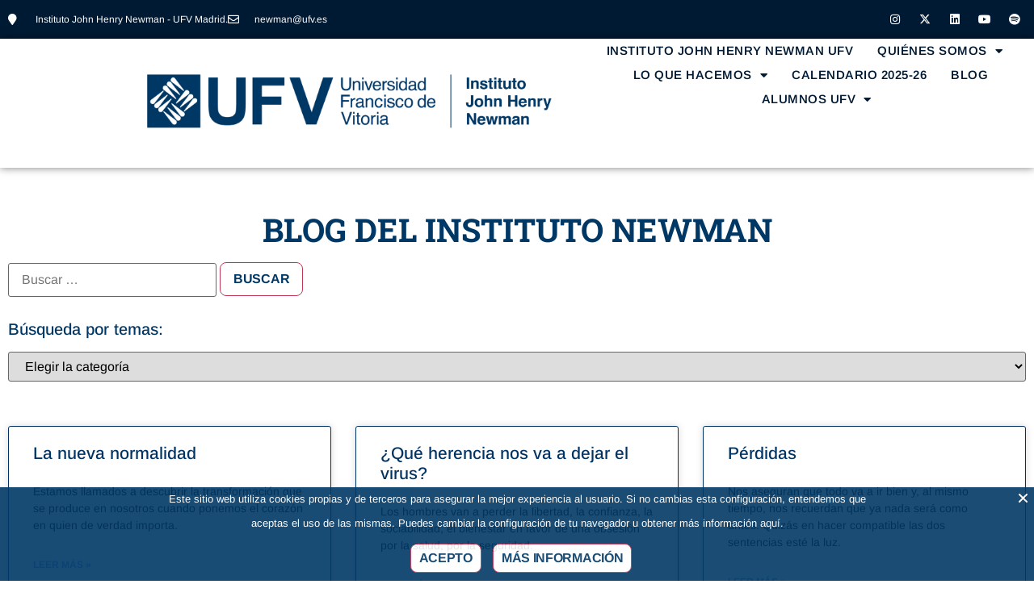

--- FILE ---
content_type: text/html; charset=UTF-8
request_url: https://institutojohnhenrynewmanufv.com/tag/retoviral/
body_size: 28563
content:
<!doctype html>
<html lang="es">
<head><style>img.lazy{min-height:1px}</style><link href="https://institutojohnhenrynewmanufv.com/wp-content/plugins/w3-total-cache/pub/js/lazyload.min.js" as="script">
	<meta charset="UTF-8">
	<meta name="viewport" content="width=device-width, initial-scale=1">
	<link rel="profile" href="https://gmpg.org/xfn/11">
	<title>Retoviral &#8211; INSTITUTO JOHN HENRY NEWMAN</title>
<meta name='robots' content='max-image-preview:large' />
<link rel='dns-prefetch' href='//stats.wp.com' />
<link rel='dns-prefetch' href='//fonts.googleapis.com' />
<link rel='dns-prefetch' href='//widgets.wp.com' />
<link rel='dns-prefetch' href='//s0.wp.com' />
<link rel='dns-prefetch' href='//0.gravatar.com' />
<link rel='dns-prefetch' href='//1.gravatar.com' />
<link rel='dns-prefetch' href='//2.gravatar.com' />
<link rel='dns-prefetch' href='//jetpack.wordpress.com' />
<link rel='dns-prefetch' href='//public-api.wordpress.com' />
<link rel='preconnect' href='//c0.wp.com' />
<style id='wp-img-auto-sizes-contain-inline-css'>
img:is([sizes=auto i],[sizes^="auto," i]){contain-intrinsic-size:3000px 1500px}
/*# sourceURL=wp-img-auto-sizes-contain-inline-css */
</style>
<style id='wp-emoji-styles-inline-css'>

	img.wp-smiley, img.emoji {
		display: inline !important;
		border: none !important;
		box-shadow: none !important;
		height: 1em !important;
		width: 1em !important;
		margin: 0 0.07em !important;
		vertical-align: -0.1em !important;
		background: none !important;
		padding: 0 !important;
	}
/*# sourceURL=wp-emoji-styles-inline-css */
</style>
<link rel='stylesheet' id='wp-block-library-css' href='https://c0.wp.com/c/6.9/wp-includes/css/dist/block-library/style.min.css' media='all' />
<link rel='stylesheet' id='mediaelement-css' href='https://c0.wp.com/c/6.9/wp-includes/js/mediaelement/mediaelementplayer-legacy.min.css' media='all' />
<link rel='stylesheet' id='wp-mediaelement-css' href='https://c0.wp.com/c/6.9/wp-includes/js/mediaelement/wp-mediaelement.min.css' media='all' />
<style id='jetpack-sharing-buttons-style-inline-css'>
.jetpack-sharing-buttons__services-list{display:flex;flex-direction:row;flex-wrap:wrap;gap:0;list-style-type:none;margin:5px;padding:0}.jetpack-sharing-buttons__services-list.has-small-icon-size{font-size:12px}.jetpack-sharing-buttons__services-list.has-normal-icon-size{font-size:16px}.jetpack-sharing-buttons__services-list.has-large-icon-size{font-size:24px}.jetpack-sharing-buttons__services-list.has-huge-icon-size{font-size:36px}@media print{.jetpack-sharing-buttons__services-list{display:none!important}}.editor-styles-wrapper .wp-block-jetpack-sharing-buttons{gap:0;padding-inline-start:0}ul.jetpack-sharing-buttons__services-list.has-background{padding:1.25em 2.375em}
/*# sourceURL=https://institutojohnhenrynewmanufv.com/wp-content/plugins/jetpack/_inc/blocks/sharing-buttons/view.css */
</style>
<style id='powerpress-player-block-style-inline-css'>


/*# sourceURL=https://institutojohnhenrynewmanufv.com/wp-content/plugins/powerpress/blocks/player-block/build/style-index.css */
</style>
<style id='global-styles-inline-css'>
:root{--wp--preset--aspect-ratio--square: 1;--wp--preset--aspect-ratio--4-3: 4/3;--wp--preset--aspect-ratio--3-4: 3/4;--wp--preset--aspect-ratio--3-2: 3/2;--wp--preset--aspect-ratio--2-3: 2/3;--wp--preset--aspect-ratio--16-9: 16/9;--wp--preset--aspect-ratio--9-16: 9/16;--wp--preset--color--black: #000000;--wp--preset--color--cyan-bluish-gray: #abb8c3;--wp--preset--color--white: #ffffff;--wp--preset--color--pale-pink: #f78da7;--wp--preset--color--vivid-red: #cf2e2e;--wp--preset--color--luminous-vivid-orange: #ff6900;--wp--preset--color--luminous-vivid-amber: #fcb900;--wp--preset--color--light-green-cyan: #7bdcb5;--wp--preset--color--vivid-green-cyan: #00d084;--wp--preset--color--pale-cyan-blue: #8ed1fc;--wp--preset--color--vivid-cyan-blue: #0693e3;--wp--preset--color--vivid-purple: #9b51e0;--wp--preset--gradient--vivid-cyan-blue-to-vivid-purple: linear-gradient(135deg,rgb(6,147,227) 0%,rgb(155,81,224) 100%);--wp--preset--gradient--light-green-cyan-to-vivid-green-cyan: linear-gradient(135deg,rgb(122,220,180) 0%,rgb(0,208,130) 100%);--wp--preset--gradient--luminous-vivid-amber-to-luminous-vivid-orange: linear-gradient(135deg,rgb(252,185,0) 0%,rgb(255,105,0) 100%);--wp--preset--gradient--luminous-vivid-orange-to-vivid-red: linear-gradient(135deg,rgb(255,105,0) 0%,rgb(207,46,46) 100%);--wp--preset--gradient--very-light-gray-to-cyan-bluish-gray: linear-gradient(135deg,rgb(238,238,238) 0%,rgb(169,184,195) 100%);--wp--preset--gradient--cool-to-warm-spectrum: linear-gradient(135deg,rgb(74,234,220) 0%,rgb(151,120,209) 20%,rgb(207,42,186) 40%,rgb(238,44,130) 60%,rgb(251,105,98) 80%,rgb(254,248,76) 100%);--wp--preset--gradient--blush-light-purple: linear-gradient(135deg,rgb(255,206,236) 0%,rgb(152,150,240) 100%);--wp--preset--gradient--blush-bordeaux: linear-gradient(135deg,rgb(254,205,165) 0%,rgb(254,45,45) 50%,rgb(107,0,62) 100%);--wp--preset--gradient--luminous-dusk: linear-gradient(135deg,rgb(255,203,112) 0%,rgb(199,81,192) 50%,rgb(65,88,208) 100%);--wp--preset--gradient--pale-ocean: linear-gradient(135deg,rgb(255,245,203) 0%,rgb(182,227,212) 50%,rgb(51,167,181) 100%);--wp--preset--gradient--electric-grass: linear-gradient(135deg,rgb(202,248,128) 0%,rgb(113,206,126) 100%);--wp--preset--gradient--midnight: linear-gradient(135deg,rgb(2,3,129) 0%,rgb(40,116,252) 100%);--wp--preset--font-size--small: 13px;--wp--preset--font-size--medium: 20px;--wp--preset--font-size--large: 36px;--wp--preset--font-size--x-large: 42px;--wp--preset--spacing--20: 0.44rem;--wp--preset--spacing--30: 0.67rem;--wp--preset--spacing--40: 1rem;--wp--preset--spacing--50: 1.5rem;--wp--preset--spacing--60: 2.25rem;--wp--preset--spacing--70: 3.38rem;--wp--preset--spacing--80: 5.06rem;--wp--preset--shadow--natural: 6px 6px 9px rgba(0, 0, 0, 0.2);--wp--preset--shadow--deep: 12px 12px 50px rgba(0, 0, 0, 0.4);--wp--preset--shadow--sharp: 6px 6px 0px rgba(0, 0, 0, 0.2);--wp--preset--shadow--outlined: 6px 6px 0px -3px rgb(255, 255, 255), 6px 6px rgb(0, 0, 0);--wp--preset--shadow--crisp: 6px 6px 0px rgb(0, 0, 0);}:root { --wp--style--global--content-size: 800px;--wp--style--global--wide-size: 1200px; }:where(body) { margin: 0; }.wp-site-blocks > .alignleft { float: left; margin-right: 2em; }.wp-site-blocks > .alignright { float: right; margin-left: 2em; }.wp-site-blocks > .aligncenter { justify-content: center; margin-left: auto; margin-right: auto; }:where(.wp-site-blocks) > * { margin-block-start: 24px; margin-block-end: 0; }:where(.wp-site-blocks) > :first-child { margin-block-start: 0; }:where(.wp-site-blocks) > :last-child { margin-block-end: 0; }:root { --wp--style--block-gap: 24px; }:root :where(.is-layout-flow) > :first-child{margin-block-start: 0;}:root :where(.is-layout-flow) > :last-child{margin-block-end: 0;}:root :where(.is-layout-flow) > *{margin-block-start: 24px;margin-block-end: 0;}:root :where(.is-layout-constrained) > :first-child{margin-block-start: 0;}:root :where(.is-layout-constrained) > :last-child{margin-block-end: 0;}:root :where(.is-layout-constrained) > *{margin-block-start: 24px;margin-block-end: 0;}:root :where(.is-layout-flex){gap: 24px;}:root :where(.is-layout-grid){gap: 24px;}.is-layout-flow > .alignleft{float: left;margin-inline-start: 0;margin-inline-end: 2em;}.is-layout-flow > .alignright{float: right;margin-inline-start: 2em;margin-inline-end: 0;}.is-layout-flow > .aligncenter{margin-left: auto !important;margin-right: auto !important;}.is-layout-constrained > .alignleft{float: left;margin-inline-start: 0;margin-inline-end: 2em;}.is-layout-constrained > .alignright{float: right;margin-inline-start: 2em;margin-inline-end: 0;}.is-layout-constrained > .aligncenter{margin-left: auto !important;margin-right: auto !important;}.is-layout-constrained > :where(:not(.alignleft):not(.alignright):not(.alignfull)){max-width: var(--wp--style--global--content-size);margin-left: auto !important;margin-right: auto !important;}.is-layout-constrained > .alignwide{max-width: var(--wp--style--global--wide-size);}body .is-layout-flex{display: flex;}.is-layout-flex{flex-wrap: wrap;align-items: center;}.is-layout-flex > :is(*, div){margin: 0;}body .is-layout-grid{display: grid;}.is-layout-grid > :is(*, div){margin: 0;}body{padding-top: 0px;padding-right: 0px;padding-bottom: 0px;padding-left: 0px;}a:where(:not(.wp-element-button)){text-decoration: underline;}:root :where(.wp-element-button, .wp-block-button__link){background-color: #32373c;border-width: 0;color: #fff;font-family: inherit;font-size: inherit;font-style: inherit;font-weight: inherit;letter-spacing: inherit;line-height: inherit;padding-top: calc(0.667em + 2px);padding-right: calc(1.333em + 2px);padding-bottom: calc(0.667em + 2px);padding-left: calc(1.333em + 2px);text-decoration: none;text-transform: inherit;}.has-black-color{color: var(--wp--preset--color--black) !important;}.has-cyan-bluish-gray-color{color: var(--wp--preset--color--cyan-bluish-gray) !important;}.has-white-color{color: var(--wp--preset--color--white) !important;}.has-pale-pink-color{color: var(--wp--preset--color--pale-pink) !important;}.has-vivid-red-color{color: var(--wp--preset--color--vivid-red) !important;}.has-luminous-vivid-orange-color{color: var(--wp--preset--color--luminous-vivid-orange) !important;}.has-luminous-vivid-amber-color{color: var(--wp--preset--color--luminous-vivid-amber) !important;}.has-light-green-cyan-color{color: var(--wp--preset--color--light-green-cyan) !important;}.has-vivid-green-cyan-color{color: var(--wp--preset--color--vivid-green-cyan) !important;}.has-pale-cyan-blue-color{color: var(--wp--preset--color--pale-cyan-blue) !important;}.has-vivid-cyan-blue-color{color: var(--wp--preset--color--vivid-cyan-blue) !important;}.has-vivid-purple-color{color: var(--wp--preset--color--vivid-purple) !important;}.has-black-background-color{background-color: var(--wp--preset--color--black) !important;}.has-cyan-bluish-gray-background-color{background-color: var(--wp--preset--color--cyan-bluish-gray) !important;}.has-white-background-color{background-color: var(--wp--preset--color--white) !important;}.has-pale-pink-background-color{background-color: var(--wp--preset--color--pale-pink) !important;}.has-vivid-red-background-color{background-color: var(--wp--preset--color--vivid-red) !important;}.has-luminous-vivid-orange-background-color{background-color: var(--wp--preset--color--luminous-vivid-orange) !important;}.has-luminous-vivid-amber-background-color{background-color: var(--wp--preset--color--luminous-vivid-amber) !important;}.has-light-green-cyan-background-color{background-color: var(--wp--preset--color--light-green-cyan) !important;}.has-vivid-green-cyan-background-color{background-color: var(--wp--preset--color--vivid-green-cyan) !important;}.has-pale-cyan-blue-background-color{background-color: var(--wp--preset--color--pale-cyan-blue) !important;}.has-vivid-cyan-blue-background-color{background-color: var(--wp--preset--color--vivid-cyan-blue) !important;}.has-vivid-purple-background-color{background-color: var(--wp--preset--color--vivid-purple) !important;}.has-black-border-color{border-color: var(--wp--preset--color--black) !important;}.has-cyan-bluish-gray-border-color{border-color: var(--wp--preset--color--cyan-bluish-gray) !important;}.has-white-border-color{border-color: var(--wp--preset--color--white) !important;}.has-pale-pink-border-color{border-color: var(--wp--preset--color--pale-pink) !important;}.has-vivid-red-border-color{border-color: var(--wp--preset--color--vivid-red) !important;}.has-luminous-vivid-orange-border-color{border-color: var(--wp--preset--color--luminous-vivid-orange) !important;}.has-luminous-vivid-amber-border-color{border-color: var(--wp--preset--color--luminous-vivid-amber) !important;}.has-light-green-cyan-border-color{border-color: var(--wp--preset--color--light-green-cyan) !important;}.has-vivid-green-cyan-border-color{border-color: var(--wp--preset--color--vivid-green-cyan) !important;}.has-pale-cyan-blue-border-color{border-color: var(--wp--preset--color--pale-cyan-blue) !important;}.has-vivid-cyan-blue-border-color{border-color: var(--wp--preset--color--vivid-cyan-blue) !important;}.has-vivid-purple-border-color{border-color: var(--wp--preset--color--vivid-purple) !important;}.has-vivid-cyan-blue-to-vivid-purple-gradient-background{background: var(--wp--preset--gradient--vivid-cyan-blue-to-vivid-purple) !important;}.has-light-green-cyan-to-vivid-green-cyan-gradient-background{background: var(--wp--preset--gradient--light-green-cyan-to-vivid-green-cyan) !important;}.has-luminous-vivid-amber-to-luminous-vivid-orange-gradient-background{background: var(--wp--preset--gradient--luminous-vivid-amber-to-luminous-vivid-orange) !important;}.has-luminous-vivid-orange-to-vivid-red-gradient-background{background: var(--wp--preset--gradient--luminous-vivid-orange-to-vivid-red) !important;}.has-very-light-gray-to-cyan-bluish-gray-gradient-background{background: var(--wp--preset--gradient--very-light-gray-to-cyan-bluish-gray) !important;}.has-cool-to-warm-spectrum-gradient-background{background: var(--wp--preset--gradient--cool-to-warm-spectrum) !important;}.has-blush-light-purple-gradient-background{background: var(--wp--preset--gradient--blush-light-purple) !important;}.has-blush-bordeaux-gradient-background{background: var(--wp--preset--gradient--blush-bordeaux) !important;}.has-luminous-dusk-gradient-background{background: var(--wp--preset--gradient--luminous-dusk) !important;}.has-pale-ocean-gradient-background{background: var(--wp--preset--gradient--pale-ocean) !important;}.has-electric-grass-gradient-background{background: var(--wp--preset--gradient--electric-grass) !important;}.has-midnight-gradient-background{background: var(--wp--preset--gradient--midnight) !important;}.has-small-font-size{font-size: var(--wp--preset--font-size--small) !important;}.has-medium-font-size{font-size: var(--wp--preset--font-size--medium) !important;}.has-large-font-size{font-size: var(--wp--preset--font-size--large) !important;}.has-x-large-font-size{font-size: var(--wp--preset--font-size--x-large) !important;}
:root :where(.wp-block-pullquote){font-size: 1.5em;line-height: 1.6;}
/*# sourceURL=global-styles-inline-css */
</style>
<link rel='stylesheet' id='bbp-default-css' href='https://institutojohnhenrynewmanufv.com/wp-content/plugins/bbpress/templates/default/css/bbpress.min.css?ver=2.6.14' media='all' />
<link rel='stylesheet' id='Cookie Monster-css' href='https://institutojohnhenrynewmanufv.com/wp-content/plugins/cookie-monster/public/css/cookie-monster-public.css?ver=1.2.0' media='all' />
<link crossorigin="anonymous" rel='stylesheet' id='pepthemes-pro-css' href='https://fonts.googleapis.com/css?family=Aclonica%3A400%2C0&#038;subset=latin&#038;ver=6.9' media='all' />
<link rel='stylesheet' id='mc4wp-form-basic-css' href='https://institutojohnhenrynewmanufv.com/wp-content/plugins/mailchimp-for-wp/assets/css/form-basic.css?ver=4.10.9' media='all' />
<link rel='stylesheet' id='hello-elementor-css' href='https://institutojohnhenrynewmanufv.com/wp-content/themes/hello-elementor/assets/css/reset.css?ver=3.4.4' media='all' />
<link rel='stylesheet' id='hello-elementor-theme-style-css' href='https://institutojohnhenrynewmanufv.com/wp-content/themes/hello-elementor/assets/css/theme.css?ver=3.4.4' media='all' />
<link rel='stylesheet' id='hello-elementor-header-footer-css' href='https://institutojohnhenrynewmanufv.com/wp-content/themes/hello-elementor/assets/css/header-footer.css?ver=3.4.4' media='all' />
<link rel='stylesheet' id='jetpack_likes-css' href='https://c0.wp.com/p/jetpack/15.4/modules/likes/style.css' media='all' />
<link rel='stylesheet' id='jetpack-swiper-library-css' href='https://c0.wp.com/p/jetpack/15.4/_inc/blocks/swiper.css' media='all' />
<link rel='stylesheet' id='jetpack-carousel-css' href='https://c0.wp.com/p/jetpack/15.4/modules/carousel/jetpack-carousel.css' media='all' />
<link rel='stylesheet' id='tiled-gallery-css' href='https://c0.wp.com/p/jetpack/15.4/modules/tiled-gallery/tiled-gallery/tiled-gallery.css' media='all' />
<link rel='stylesheet' id='elementor-frontend-css' href='https://institutojohnhenrynewmanufv.com/wp-content/uploads/elementor/css/custom-frontend.min.css?ver=1768911597' media='all' />
<style id='elementor-frontend-inline-css'>
.elementor-kit-2297{--e-global-color-secondary:#003865;--e-global-color-primary:#001A33;--e-global-color-text:#003865;--e-global-color-accent:#639DFE;--e-global-color-a361c50:#003865;--e-global-color-b69937e:#639DFE;--e-global-color-b34b857:#C03656;--e-global-color-ff2913a:#FF5C75;--e-global-color-223fe2e:#001A33;--e-global-typography-primary-font-family:"Arimo";--e-global-typography-primary-font-size:16px;--e-global-typography-primary-font-weight:normal;--e-global-typography-secondary-font-family:"Times New Roman";--e-global-typography-secondary-font-size:16px;--e-global-typography-secondary-font-weight:200;--e-global-typography-text-font-family:"Arimo";--e-global-typography-text-font-size:16px;--e-global-typography-text-font-weight:normal;--e-global-typography-accent-font-family:"Arimo";--e-global-typography-accent-font-size:16px;--e-global-typography-accent-font-weight:bold;--e-global-typography-acff303-font-family:"Roboto Slab";--e-global-typography-acff303-font-weight:bold;--e-global-typography-3e6f9de-font-family:"Arimo";--e-global-typography-3e6f9de-font-weight:bold;--e-global-typography-04870a0-font-family:"Arimo";--e-global-typography-2f6c16b-font-family:"Arimo";--e-global-typography-2f6c16b-font-size:18px;--e-global-typography-2f6c16b-font-weight:bold;--e-global-typography-2f6c16b-font-style:italic;--e-global-typography-2f6c16b-line-height:5px;color:var( --e-global-color-secondary );font-family:"Arimo", Sans-serif;font-size:16px;font-weight:normal;}.elementor-kit-2297 button,.elementor-kit-2297 input[type="button"],.elementor-kit-2297 input[type="submit"],.elementor-kit-2297 .elementor-button{background-color:#FFFFFF;font-family:"Arimo", Sans-serif;font-size:16px;font-weight:bold;text-transform:uppercase;letter-spacing:-0.3px;color:var( --e-global-color-secondary );border-style:solid;border-color:var( --e-global-color-b34b857 );border-radius:8px 8px 8px 8px;}.elementor-kit-2297 e-page-transition{background-color:#FFBC7D;}.elementor-kit-2297 a{color:var( --e-global-color-accent );font-family:"Arimo", Sans-serif;}.elementor-kit-2297 a:hover{color:var( --e-global-color-b34b857 );}.elementor-kit-2297 h1{color:var( --e-global-color-secondary );font-family:"Roboto Slab", Sans-serif;font-weight:bold;text-transform:uppercase;}.elementor-kit-2297 h2{color:var( --e-global-color-secondary );font-family:"Playfair Display", Sans-serif;font-weight:600;text-transform:none;}.elementor-kit-2297 h3{color:var( --e-global-color-secondary );font-size:24px;font-weight:500;}.elementor-kit-2297 h4{color:var( --e-global-color-secondary );font-family:"Arimo", Sans-serif;font-size:18px;font-weight:bold;text-transform:uppercase;}.elementor-kit-2297 h5{color:var( --e-global-color-secondary );}.elementor-kit-2297 button:hover,.elementor-kit-2297 button:focus,.elementor-kit-2297 input[type="button"]:hover,.elementor-kit-2297 input[type="button"]:focus,.elementor-kit-2297 input[type="submit"]:hover,.elementor-kit-2297 input[type="submit"]:focus,.elementor-kit-2297 .elementor-button:hover,.elementor-kit-2297 .elementor-button:focus{color:var( --e-global-color-accent );border-style:solid;border-color:#FF5C75;border-radius:8px 8px 8px 8px;}.elementor-section.elementor-section-boxed > .elementor-container{max-width:1350px;}.e-con{--container-max-width:1350px;}.elementor-widget:not(:last-child){margin-block-end:20px;}.elementor-element{--widgets-spacing:20px 20px;--widgets-spacing-row:20px;--widgets-spacing-column:20px;}{}h1.entry-title{display:var(--page-title-display);}.elementor-lightbox{--lightbox-header-icons-size:0px;--lightbox-navigation-icons-size:0px;}.site-header .site-branding{flex-direction:column;align-items:stretch;}.site-header .header-inner{width:2000px;max-width:100%;}.site-header .site-branding .site-logo img{width:266px;max-width:266px;}.site-header .site-navigation ul.menu li a{color:#0B0B0B;}.site-header .site-navigation-toggle .site-navigation-toggle-icon{color:#003464;}.site-header .site-navigation .menu li{font-family:"Montserrat", Sans-serif;font-size:18px;line-height:5.2em;letter-spacing:0.1px;word-spacing:0.1em;}.site-footer .copyright p{font-size:12px;}@media(max-width:1024px){.elementor-section.elementor-section-boxed > .elementor-container{max-width:1024px;}.e-con{--container-max-width:1024px;}}@media(max-width:767px){.elementor-section.elementor-section-boxed > .elementor-container{max-width:767px;}.e-con{--container-max-width:767px;}}
.elementor-36226 .elementor-element.elementor-element-67b50559 > .elementor-container > .elementor-column > .elementor-widget-wrap{align-content:center;align-items:center;}.elementor-36226 .elementor-element.elementor-element-67b50559:not(.elementor-motion-effects-element-type-background), .elementor-36226 .elementor-element.elementor-element-67b50559 > .elementor-motion-effects-container > .elementor-motion-effects-layer{background-color:var( --e-global-color-primary );}.elementor-36226 .elementor-element.elementor-element-67b50559 > .elementor-container{min-height:40px;}.elementor-36226 .elementor-element.elementor-element-67b50559{transition:background 0.3s, border 0.3s, border-radius 0.3s, box-shadow 0.3s;}.elementor-36226 .elementor-element.elementor-element-67b50559 > .elementor-background-overlay{transition:background 0.3s, border-radius 0.3s, opacity 0.3s;}.elementor-36226 .elementor-element.elementor-element-6e24d4b2 .elementor-icon-list-items:not(.elementor-inline-items) .elementor-icon-list-item:not(:last-child){padding-block-end:calc(28px/2);}.elementor-36226 .elementor-element.elementor-element-6e24d4b2 .elementor-icon-list-items:not(.elementor-inline-items) .elementor-icon-list-item:not(:first-child){margin-block-start:calc(28px/2);}.elementor-36226 .elementor-element.elementor-element-6e24d4b2 .elementor-icon-list-items.elementor-inline-items .elementor-icon-list-item{margin-inline:calc(28px/2);}.elementor-36226 .elementor-element.elementor-element-6e24d4b2 .elementor-icon-list-items.elementor-inline-items{margin-inline:calc(-28px/2);}.elementor-36226 .elementor-element.elementor-element-6e24d4b2 .elementor-icon-list-items.elementor-inline-items .elementor-icon-list-item:after{inset-inline-end:calc(-28px/2);}.elementor-36226 .elementor-element.elementor-element-6e24d4b2 .elementor-icon-list-icon i{color:#ffffff;transition:color 0.3s;}.elementor-36226 .elementor-element.elementor-element-6e24d4b2 .elementor-icon-list-icon svg{fill:#ffffff;transition:fill 0.3s;}.elementor-36226 .elementor-element.elementor-element-6e24d4b2{--e-icon-list-icon-size:14px;--icon-vertical-offset:0px;}.elementor-36226 .elementor-element.elementor-element-6e24d4b2 .elementor-icon-list-icon{padding-inline-end:11px;}.elementor-36226 .elementor-element.elementor-element-6e24d4b2 .elementor-icon-list-item > .elementor-icon-list-text, .elementor-36226 .elementor-element.elementor-element-6e24d4b2 .elementor-icon-list-item > a{font-size:12px;}.elementor-36226 .elementor-element.elementor-element-6e24d4b2 .elementor-icon-list-text{color:#ffffff;transition:color 0.3s;}.elementor-36226 .elementor-element.elementor-element-12c92466{--grid-template-columns:repeat(0, auto);--icon-size:14px;--grid-column-gap:5px;--grid-row-gap:0px;}.elementor-36226 .elementor-element.elementor-element-12c92466 .elementor-widget-container{text-align:right;}.elementor-36226 .elementor-element.elementor-element-12c92466 .elementor-social-icon{background-color:rgba(0,0,0,0);}.elementor-36226 .elementor-element.elementor-element-12c92466 .elementor-social-icon i{color:#ffffff;}.elementor-36226 .elementor-element.elementor-element-12c92466 .elementor-social-icon svg{fill:#ffffff;}.elementor-36226 .elementor-element.elementor-element-10ac7b2d{--display:flex;--min-height:100px;--flex-direction:row;--container-widget-width:calc( ( 1 - var( --container-widget-flex-grow ) ) * 100% );--container-widget-height:100%;--container-widget-flex-grow:1;--container-widget-align-self:stretch;--flex-wrap-mobile:wrap;--justify-content:flex-end;--align-items:stretch;--gap:0px 0px;--row-gap:0px;--column-gap:0px;box-shadow:0px 0px 10px 0px rgba(0,0,0,0.5);--margin-top:0%;--margin-bottom:1%;--margin-left:0%;--margin-right:0%;--padding-top:0%;--padding-bottom:0%;--padding-left:9%;--padding-right:0%;--z-index:95;}.elementor-36226 .elementor-element.elementor-element-10ac7b2d:not(.elementor-motion-effects-element-type-background), .elementor-36226 .elementor-element.elementor-element-10ac7b2d > .elementor-motion-effects-container > .elementor-motion-effects-layer{background-color:#FFFFFF;}.elementor-36226 .elementor-element.elementor-element-23394f39{width:var( --container-widget-width, 61.522% );max-width:61.522%;--container-widget-width:61.522%;--container-widget-flex-grow:0;text-align:start;}.elementor-36226 .elementor-element.elementor-element-23394f39 > .elementor-widget-container{margin:0px 0px 0px 0px;padding:14px 14px 14px 14px;}.elementor-36226 .elementor-element.elementor-element-23394f39.elementor-element{--align-self:center;--order:-99999 /* order start hack */;--flex-grow:0;--flex-shrink:0;}.elementor-36226 .elementor-element.elementor-element-23394f39 img{width:100%;max-width:100%;height:132px;object-fit:contain;object-position:center center;}.elementor-36226 .elementor-element.elementor-element-3bf12cee{--display:flex;--flex-direction:row;--container-widget-width:calc( ( 1 - var( --container-widget-flex-grow ) ) * 100% );--container-widget-height:100%;--container-widget-flex-grow:1;--container-widget-align-self:stretch;--flex-wrap-mobile:wrap;--justify-content:flex-end;--align-items:center;--gap:20px 20px;--row-gap:20px;--column-gap:20px;--padding-top:0%;--padding-bottom:0%;--padding-left:0%;--padding-right:0%;}.elementor-36226 .elementor-element.elementor-element-3bf12cee.e-con{--flex-grow:0;--flex-shrink:0;}.elementor-36226 .elementor-element.elementor-element-6ef7b361{width:var( --container-widget-width, 108.75% );max-width:108.75%;--container-widget-width:108.75%;--container-widget-flex-grow:0;--e-nav-menu-horizontal-menu-item-margin:calc( 30px / 2 );}.elementor-36226 .elementor-element.elementor-element-6ef7b361.elementor-element{--flex-grow:0;--flex-shrink:0;}.elementor-36226 .elementor-element.elementor-element-6ef7b361 .elementor-menu-toggle{margin-right:auto;background-color:#FFFFFF;}.elementor-36226 .elementor-element.elementor-element-6ef7b361 .elementor-nav-menu .elementor-item{font-family:"Arimo", Sans-serif;font-size:15px;font-weight:600;text-transform:uppercase;letter-spacing:0.5px;word-spacing:0px;}.elementor-36226 .elementor-element.elementor-element-6ef7b361 .elementor-nav-menu--main .elementor-item{color:var( --e-global-color-primary );fill:var( --e-global-color-primary );padding-left:0px;padding-right:0px;padding-top:5px;padding-bottom:5px;}.elementor-36226 .elementor-element.elementor-element-6ef7b361 .elementor-nav-menu--main .elementor-item:hover,
					.elementor-36226 .elementor-element.elementor-element-6ef7b361 .elementor-nav-menu--main .elementor-item.elementor-item-active,
					.elementor-36226 .elementor-element.elementor-element-6ef7b361 .elementor-nav-menu--main .elementor-item.highlighted,
					.elementor-36226 .elementor-element.elementor-element-6ef7b361 .elementor-nav-menu--main .elementor-item:focus{color:#000205;fill:#000205;}.elementor-36226 .elementor-element.elementor-element-6ef7b361 .elementor-nav-menu--main:not(.e--pointer-framed) .elementor-item:before,
					.elementor-36226 .elementor-element.elementor-element-6ef7b361 .elementor-nav-menu--main:not(.e--pointer-framed) .elementor-item:after{background-color:var( --e-global-color-b34b857 );}.elementor-36226 .elementor-element.elementor-element-6ef7b361 .e--pointer-framed .elementor-item:before,
					.elementor-36226 .elementor-element.elementor-element-6ef7b361 .e--pointer-framed .elementor-item:after{border-color:var( --e-global-color-b34b857 );}.elementor-36226 .elementor-element.elementor-element-6ef7b361 .elementor-nav-menu--main .elementor-item.elementor-item-active{color:var( --e-global-color-primary );}.elementor-36226 .elementor-element.elementor-element-6ef7b361 .elementor-nav-menu--main:not(.e--pointer-framed) .elementor-item.elementor-item-active:before,
					.elementor-36226 .elementor-element.elementor-element-6ef7b361 .elementor-nav-menu--main:not(.e--pointer-framed) .elementor-item.elementor-item-active:after{background-color:#324A6D;}.elementor-36226 .elementor-element.elementor-element-6ef7b361 .e--pointer-framed .elementor-item.elementor-item-active:before,
					.elementor-36226 .elementor-element.elementor-element-6ef7b361 .e--pointer-framed .elementor-item.elementor-item-active:after{border-color:#324A6D;}.elementor-36226 .elementor-element.elementor-element-6ef7b361 .e--pointer-framed .elementor-item:before{border-width:2px;}.elementor-36226 .elementor-element.elementor-element-6ef7b361 .e--pointer-framed.e--animation-draw .elementor-item:before{border-width:0 0 2px 2px;}.elementor-36226 .elementor-element.elementor-element-6ef7b361 .e--pointer-framed.e--animation-draw .elementor-item:after{border-width:2px 2px 0 0;}.elementor-36226 .elementor-element.elementor-element-6ef7b361 .e--pointer-framed.e--animation-corners .elementor-item:before{border-width:2px 0 0 2px;}.elementor-36226 .elementor-element.elementor-element-6ef7b361 .e--pointer-framed.e--animation-corners .elementor-item:after{border-width:0 2px 2px 0;}.elementor-36226 .elementor-element.elementor-element-6ef7b361 .e--pointer-underline .elementor-item:after,
					 .elementor-36226 .elementor-element.elementor-element-6ef7b361 .e--pointer-overline .elementor-item:before,
					 .elementor-36226 .elementor-element.elementor-element-6ef7b361 .e--pointer-double-line .elementor-item:before,
					 .elementor-36226 .elementor-element.elementor-element-6ef7b361 .e--pointer-double-line .elementor-item:after{height:2px;}.elementor-36226 .elementor-element.elementor-element-6ef7b361 .elementor-nav-menu--main:not(.elementor-nav-menu--layout-horizontal) .elementor-nav-menu > li:not(:last-child){margin-bottom:30px;}.elementor-36226 .elementor-element.elementor-element-6ef7b361 .elementor-nav-menu--dropdown a, .elementor-36226 .elementor-element.elementor-element-6ef7b361 .elementor-menu-toggle{color:#F4F4F4;fill:#F4F4F4;}.elementor-36226 .elementor-element.elementor-element-6ef7b361 .elementor-nav-menu--dropdown{background-color:var( --e-global-color-secondary );}.elementor-36226 .elementor-element.elementor-element-6ef7b361 .elementor-nav-menu--dropdown a:hover,
					.elementor-36226 .elementor-element.elementor-element-6ef7b361 .elementor-nav-menu--dropdown a:focus,
					.elementor-36226 .elementor-element.elementor-element-6ef7b361 .elementor-nav-menu--dropdown a.elementor-item-active,
					.elementor-36226 .elementor-element.elementor-element-6ef7b361 .elementor-nav-menu--dropdown a.highlighted,
					.elementor-36226 .elementor-element.elementor-element-6ef7b361 .elementor-menu-toggle:hover,
					.elementor-36226 .elementor-element.elementor-element-6ef7b361 .elementor-menu-toggle:focus{color:var( --e-global-color-accent );}.elementor-36226 .elementor-element.elementor-element-6ef7b361 .elementor-nav-menu--dropdown a:hover,
					.elementor-36226 .elementor-element.elementor-element-6ef7b361 .elementor-nav-menu--dropdown a:focus,
					.elementor-36226 .elementor-element.elementor-element-6ef7b361 .elementor-nav-menu--dropdown a.elementor-item-active,
					.elementor-36226 .elementor-element.elementor-element-6ef7b361 .elementor-nav-menu--dropdown a.highlighted{background-color:#EFF2F5;}.elementor-36226 .elementor-element.elementor-element-6ef7b361 .elementor-nav-menu--dropdown a.elementor-item-active{color:#FFFFFF;background-color:var( --e-global-color-b34b857 );}.elementor-36226 .elementor-element.elementor-element-6ef7b361 .elementor-nav-menu--dropdown .elementor-item, .elementor-36226 .elementor-element.elementor-element-6ef7b361 .elementor-nav-menu--dropdown  .elementor-sub-item{font-family:"Arimo", Sans-serif;font-size:16px;font-weight:200;text-transform:uppercase;}.elementor-36226 .elementor-element.elementor-element-6ef7b361 div.elementor-menu-toggle{color:var( --e-global-color-ff2913a );}.elementor-36226 .elementor-element.elementor-element-6ef7b361 div.elementor-menu-toggle svg{fill:var( --e-global-color-ff2913a );}.elementor-36226 .elementor-element.elementor-element-a4fe561{--spacer-size:50px;}.elementor-theme-builder-content-area{height:400px;}.elementor-location-header:before, .elementor-location-footer:before{content:"";display:table;clear:both;}@media(min-width:768px){.elementor-36226 .elementor-element.elementor-element-3bf12cee{--width:47.508%;}}@media(max-width:1024px) and (min-width:768px){.elementor-36226 .elementor-element.elementor-element-4a4a290c{width:70%;}.elementor-36226 .elementor-element.elementor-element-41a9f9c8{width:30%;}.elementor-36226 .elementor-element.elementor-element-3bf12cee{--width:60%;}}@media(min-width:2400px){.elementor-36226 .elementor-element.elementor-element-23394f39 > .elementor-widget-container{padding:0px 0px 0px 0px;}.elementor-36226 .elementor-element.elementor-element-23394f39{--container-widget-width:658px;--container-widget-flex-grow:0;width:var( --container-widget-width, 658px );max-width:658px;}}@media(max-width:1366px){.elementor-36226 .elementor-element.elementor-element-23394f39{--container-widget-width:589px;--container-widget-flex-grow:0;width:var( --container-widget-width, 589px );max-width:589px;}.elementor-36226 .elementor-element.elementor-element-23394f39.elementor-element{--align-self:center;}}@media(max-width:1024px){.elementor-36226 .elementor-element.elementor-element-67b50559{padding:10px 20px 10px 20px;}.elementor-36226 .elementor-element.elementor-element-10ac7b2d{--min-height:85px;--margin-top:0%;--margin-bottom:0%;--margin-left:0%;--margin-right:0%;--padding-top:0%;--padding-bottom:0%;--padding-left:17%;--padding-right:17%;}.elementor-36226 .elementor-element.elementor-element-23394f39 > .elementor-widget-container{margin:0px 0px 0px 0px;padding:0px 0px 0px 0px;}.elementor-36226 .elementor-element.elementor-element-23394f39{--container-widget-width:277px;--container-widget-flex-grow:0;width:var( --container-widget-width, 277px );max-width:277px;}.elementor-36226 .elementor-element.elementor-element-23394f39 img{width:282px;max-width:100%;height:54px;}.elementor-36226 .elementor-element.elementor-element-3bf12cee{--margin-top:3%;--margin-bottom:3%;--margin-left:3%;--margin-right:3%;--padding-top:0%;--padding-bottom:0%;--padding-left:0%;--padding-right:0%;}.elementor-36226 .elementor-element.elementor-element-3bf12cee.e-con{--align-self:flex-start;}.elementor-36226 .elementor-element.elementor-element-6ef7b361 > .elementor-widget-container{padding:11px 11px 11px 11px;}.elementor-36226 .elementor-element.elementor-element-6ef7b361 .elementor-nav-menu--main .elementor-item{padding-top:5px;padding-bottom:5px;}.elementor-36226 .elementor-element.elementor-element-6ef7b361{--e-nav-menu-horizontal-menu-item-margin:calc( 14px / 2 );}.elementor-36226 .elementor-element.elementor-element-6ef7b361 .elementor-nav-menu--main:not(.elementor-nav-menu--layout-horizontal) .elementor-nav-menu > li:not(:last-child){margin-bottom:14px;}}@media(max-width:767px){.elementor-36226 .elementor-element.elementor-element-67b50559 > .elementor-container{min-height:0px;}.elementor-36226 .elementor-element.elementor-element-67b50559{margin-top:0px;margin-bottom:0px;padding:-1px 20px 0px 20px;}.elementor-36226 .elementor-element.elementor-element-4a4a290c > .elementor-element-populated{padding:0px 0px 0px 0px;}.elementor-36226 .elementor-element.elementor-element-6e24d4b2 .elementor-icon-list-items:not(.elementor-inline-items) .elementor-icon-list-item:not(:last-child){padding-block-end:calc(25px/2);}.elementor-36226 .elementor-element.elementor-element-6e24d4b2 .elementor-icon-list-items:not(.elementor-inline-items) .elementor-icon-list-item:not(:first-child){margin-block-start:calc(25px/2);}.elementor-36226 .elementor-element.elementor-element-6e24d4b2 .elementor-icon-list-items.elementor-inline-items .elementor-icon-list-item{margin-inline:calc(25px/2);}.elementor-36226 .elementor-element.elementor-element-6e24d4b2 .elementor-icon-list-items.elementor-inline-items{margin-inline:calc(-25px/2);}.elementor-36226 .elementor-element.elementor-element-6e24d4b2 .elementor-icon-list-items.elementor-inline-items .elementor-icon-list-item:after{inset-inline-end:calc(-25px/2);}.elementor-36226 .elementor-element.elementor-element-6e24d4b2 .elementor-icon-list-item > .elementor-icon-list-text, .elementor-36226 .elementor-element.elementor-element-6e24d4b2 .elementor-icon-list-item > a{line-height:2em;}.elementor-36226 .elementor-element.elementor-element-12c92466 .elementor-widget-container{text-align:center;}.elementor-36226 .elementor-element.elementor-element-10ac7b2d{--min-height:65px;--flex-direction:row;--container-widget-width:calc( ( 1 - var( --container-widget-flex-grow ) ) * 100% );--container-widget-height:100%;--container-widget-flex-grow:1;--container-widget-align-self:stretch;--flex-wrap-mobile:wrap;--justify-content:center;--align-items:flex-start;--margin-top:0%;--margin-bottom:1%;--margin-left:0%;--margin-right:0%;--padding-top:0%;--padding-bottom:0%;--padding-left:0%;--padding-right:0%;}.elementor-36226 .elementor-element.elementor-element-23394f39 > .elementor-widget-container{margin:-26px -2px -2px -2px;padding:0px 0px 0px 0px;}.elementor-36226 .elementor-element.elementor-element-23394f39{text-align:start;}.elementor-36226 .elementor-element.elementor-element-23394f39 img{width:1000px;max-width:100%;height:150px;}.elementor-36226 .elementor-element.elementor-element-3bf12cee{--width:80%;--margin-top:-14%;--margin-bottom:0%;--margin-left:0%;--margin-right:0%;--padding-top:0%;--padding-bottom:0%;--padding-left:0%;--padding-right:0%;}.elementor-36226 .elementor-element.elementor-element-6ef7b361 > .elementor-widget-container{margin:0px 0px 0px 0px;padding:4px 56px 10px 4px;}.elementor-36226 .elementor-element.elementor-element-6ef7b361{--container-widget-width:44px;--container-widget-flex-grow:0;width:var( --container-widget-width, 44px );max-width:44px;--nav-menu-icon-size:20px;}.elementor-36226 .elementor-element.elementor-element-6ef7b361 .elementor-nav-menu--dropdown a{padding-top:14px;padding-bottom:14px;}.elementor-36226 .elementor-element.elementor-element-6ef7b361 .elementor-nav-menu--main > .elementor-nav-menu > li > .elementor-nav-menu--dropdown, .elementor-36226 .elementor-element.elementor-element-6ef7b361 .elementor-nav-menu__container.elementor-nav-menu--dropdown{margin-top:15px !important;}}
.elementor-36010 .elementor-element.elementor-element-245b12f5 > .elementor-container > .elementor-column > .elementor-widget-wrap{align-content:center;align-items:center;}.elementor-36010 .elementor-element.elementor-element-245b12f5:not(.elementor-motion-effects-element-type-background), .elementor-36010 .elementor-element.elementor-element-245b12f5 > .elementor-motion-effects-container > .elementor-motion-effects-layer{background-color:var( --e-global-color-primary );}.elementor-36010 .elementor-element.elementor-element-245b12f5{border-style:solid;border-width:0px 0px 0px 0px;border-color:var( --e-global-color-secondary );transition:background 0.3s, border 0.3s, border-radius 0.3s, box-shadow 0.3s;color:#FFFFFF;margin-top:73px;margin-bottom:0px;padding:0px 0px 0px 0px;}.elementor-36010 .elementor-element.elementor-element-245b12f5 > .elementor-background-overlay{transition:background 0.3s, border-radius 0.3s, opacity 0.3s;}.elementor-36010 .elementor-element.elementor-element-245b12f5 .elementor-heading-title{color:#FFFFFF;}.elementor-36010 .elementor-element.elementor-element-245b12f5 a{color:#FFFFFF;}.elementor-36010 .elementor-element.elementor-element-245b12f5 a:hover{color:#FFFFFF;}.elementor-36010 .elementor-element.elementor-element-4d0e633 > .elementor-container > .elementor-column > .elementor-widget-wrap{align-content:flex-start;align-items:flex-start;}.elementor-36010 .elementor-element.elementor-element-4d0e633{padding:0px 0px 0px 0px;}.elementor-36010 .elementor-element.elementor-element-6ad115e0{text-align:start;}.elementor-36010 .elementor-element.elementor-element-6ad115e0 .elementor-heading-title{font-family:"Arimo", Sans-serif;font-size:20px;font-weight:bold;color:#FFFFFF;}.elementor-36010 .elementor-element.elementor-element-7a8eef8 .elementor-icon-list-items:not(.elementor-inline-items) .elementor-icon-list-item:not(:last-child){padding-block-end:calc(5px/2);}.elementor-36010 .elementor-element.elementor-element-7a8eef8 .elementor-icon-list-items:not(.elementor-inline-items) .elementor-icon-list-item:not(:first-child){margin-block-start:calc(5px/2);}.elementor-36010 .elementor-element.elementor-element-7a8eef8 .elementor-icon-list-items.elementor-inline-items .elementor-icon-list-item{margin-inline:calc(5px/2);}.elementor-36010 .elementor-element.elementor-element-7a8eef8 .elementor-icon-list-items.elementor-inline-items{margin-inline:calc(-5px/2);}.elementor-36010 .elementor-element.elementor-element-7a8eef8 .elementor-icon-list-items.elementor-inline-items .elementor-icon-list-item:after{inset-inline-end:calc(-5px/2);}.elementor-36010 .elementor-element.elementor-element-7a8eef8 .elementor-icon-list-icon i{transition:color 0.3s;}.elementor-36010 .elementor-element.elementor-element-7a8eef8 .elementor-icon-list-icon svg{transition:fill 0.3s;}.elementor-36010 .elementor-element.elementor-element-7a8eef8{--e-icon-list-icon-size:0px;--icon-vertical-offset:0px;}.elementor-36010 .elementor-element.elementor-element-7a8eef8 .elementor-icon-list-icon{padding-inline-end:0px;}.elementor-36010 .elementor-element.elementor-element-7a8eef8 .elementor-icon-list-item > .elementor-icon-list-text, .elementor-36010 .elementor-element.elementor-element-7a8eef8 .elementor-icon-list-item > a{font-family:"Arimo", Sans-serif;font-size:16px;font-weight:normal;}.elementor-36010 .elementor-element.elementor-element-7a8eef8 .elementor-icon-list-text{color:#FFFFFFC9;transition:color 0.3s;}.elementor-36010 .elementor-element.elementor-element-7a8eef8 .elementor-icon-list-item:hover .elementor-icon-list-text{color:var( --e-global-color-accent );}.elementor-36010 .elementor-element.elementor-element-368f8897{text-align:start;}.elementor-36010 .elementor-element.elementor-element-368f8897 .elementor-heading-title{font-family:"Arimo", Sans-serif;font-size:20px;font-weight:bold;color:#FFFFFF;}.elementor-36010 .elementor-element.elementor-element-3c416c3a .elementor-icon-list-items:not(.elementor-inline-items) .elementor-icon-list-item:not(:last-child){padding-block-end:calc(5px/2);}.elementor-36010 .elementor-element.elementor-element-3c416c3a .elementor-icon-list-items:not(.elementor-inline-items) .elementor-icon-list-item:not(:first-child){margin-block-start:calc(5px/2);}.elementor-36010 .elementor-element.elementor-element-3c416c3a .elementor-icon-list-items.elementor-inline-items .elementor-icon-list-item{margin-inline:calc(5px/2);}.elementor-36010 .elementor-element.elementor-element-3c416c3a .elementor-icon-list-items.elementor-inline-items{margin-inline:calc(-5px/2);}.elementor-36010 .elementor-element.elementor-element-3c416c3a .elementor-icon-list-items.elementor-inline-items .elementor-icon-list-item:after{inset-inline-end:calc(-5px/2);}.elementor-36010 .elementor-element.elementor-element-3c416c3a .elementor-icon-list-icon i{transition:color 0.3s;}.elementor-36010 .elementor-element.elementor-element-3c416c3a .elementor-icon-list-icon svg{transition:fill 0.3s;}.elementor-36010 .elementor-element.elementor-element-3c416c3a{--e-icon-list-icon-size:0px;--icon-vertical-offset:0px;}.elementor-36010 .elementor-element.elementor-element-3c416c3a .elementor-icon-list-icon{padding-inline-end:0px;}.elementor-36010 .elementor-element.elementor-element-3c416c3a .elementor-icon-list-item > .elementor-icon-list-text, .elementor-36010 .elementor-element.elementor-element-3c416c3a .elementor-icon-list-item > a{font-family:"Arimo", Sans-serif;font-size:16px;font-weight:normal;}.elementor-36010 .elementor-element.elementor-element-3c416c3a .elementor-icon-list-text{color:#FFFFFFC9;transition:color 0.3s;}.elementor-36010 .elementor-element.elementor-element-3c416c3a .elementor-icon-list-item:hover .elementor-icon-list-text{color:var( --e-global-color-accent );}.elementor-36010 .elementor-element.elementor-element-d402164{--grid-template-columns:repeat(0, auto);--grid-column-gap:5px;--grid-row-gap:0px;}.elementor-36010 .elementor-element.elementor-element-d402164 .elementor-widget-container{text-align:center;}.elementor-36010 .elementor-element.elementor-element-d402164 .elementor-social-icon{background-color:var( --e-global-color-primary );border-style:none;}.elementor-36010 .elementor-element.elementor-element-d402164 .elementor-social-icon:hover{background-color:var( --e-global-color-accent );}.elementor-theme-builder-content-area{height:400px;}.elementor-location-header:before, .elementor-location-footer:before{content:"";display:table;clear:both;}@media(max-width:1024px) and (min-width:768px){.elementor-36010 .elementor-element.elementor-element-21e1b3e1{width:50%;}.elementor-36010 .elementor-element.elementor-element-652cbf99{width:50%;}}@media(max-width:1366px){.elementor-36010 .elementor-element.elementor-element-3e76fb1b > .elementor-element-populated{margin:0px 92px 0px 92px;--e-column-margin-right:92px;--e-column-margin-left:92px;}.elementor-36010 .elementor-element.elementor-element-6ad115e0{text-align:start;}.elementor-36010 .elementor-element.elementor-element-7a8eef8 .elementor-icon-list-item > .elementor-icon-list-text, .elementor-36010 .elementor-element.elementor-element-7a8eef8 .elementor-icon-list-item > a{font-size:12px;}.elementor-36010 .elementor-element.elementor-element-368f8897{text-align:start;}.elementor-36010 .elementor-element.elementor-element-3c416c3a .elementor-icon-list-item > .elementor-icon-list-text, .elementor-36010 .elementor-element.elementor-element-3c416c3a .elementor-icon-list-item > a{font-size:12px;}.elementor-36010 .elementor-element.elementor-element-d402164 > .elementor-widget-container{margin:13px 5px 5px 5px;}.elementor-36010 .elementor-element.elementor-element-d402164{--icon-size:19px;--grid-column-gap:5px;}.elementor-36010 .elementor-element.elementor-element-d402164 .elementor-social-icon{--icon-padding:5px;}.elementor-36010 .elementor-element.elementor-element-d402164 .elementor-icon{border-radius:32px 32px 32px 32px;}}@media(max-width:1024px){.elementor-36010 .elementor-element.elementor-element-245b12f5{margin-top:-1px;margin-bottom:-1px;padding:6px 20px 6px 20px;}.elementor-36010 .elementor-element.elementor-element-4d0e633{margin-top:0px;margin-bottom:0px;}.elementor-36010 .elementor-element.elementor-element-7a8eef8 .elementor-icon-list-item > .elementor-icon-list-text, .elementor-36010 .elementor-element.elementor-element-7a8eef8 .elementor-icon-list-item > a{font-size:10px;}.elementor-36010 .elementor-element.elementor-element-3c416c3a .elementor-icon-list-item > .elementor-icon-list-text, .elementor-36010 .elementor-element.elementor-element-3c416c3a .elementor-icon-list-item > a{font-size:10px;}}@media(max-width:767px){.elementor-36010 .elementor-element.elementor-element-245b12f5{margin-top:-3px;margin-bottom:-3px;padding:30px 20px 6px 20px;}.elementor-36010 .elementor-element.elementor-element-3e76fb1b > .elementor-element-populated{margin:16px 19px 19px 19px;--e-column-margin-right:19px;--e-column-margin-left:19px;padding:0px 0px 0px 0px;}.elementor-36010 .elementor-element.elementor-element-4d0e633{margin-top:-18px;margin-bottom:0px;}.elementor-36010 .elementor-element.elementor-element-21e1b3e1 > .elementor-element-populated{margin:0px 0px 0px 0px;--e-column-margin-right:0px;--e-column-margin-left:0px;padding:5px 5px 5px 5px;}.elementor-36010 .elementor-element.elementor-element-7a8eef8 .elementor-icon-list-item > .elementor-icon-list-text, .elementor-36010 .elementor-element.elementor-element-7a8eef8 .elementor-icon-list-item > a{font-size:11px;}.elementor-36010 .elementor-element.elementor-element-652cbf99{width:50%;}.elementor-36010 .elementor-element.elementor-element-652cbf99 > .elementor-element-populated{margin:0px 0px 0px 0px;--e-column-margin-right:0px;--e-column-margin-left:0px;padding:5px 5px 5px 5px;}.elementor-36010 .elementor-element.elementor-element-3c416c3a .elementor-icon-list-item > .elementor-icon-list-text, .elementor-36010 .elementor-element.elementor-element-3c416c3a .elementor-icon-list-item > a{font-size:11px;}}@media(min-width:2400px){.elementor-36010 .elementor-element.elementor-element-21e1b3e1{width:50%;}.elementor-36010 .elementor-element.elementor-element-652cbf99{width:50%;}}
.elementor-36036 .elementor-element.elementor-element-71d37ec6{transition:background 0.3s, border 0.3s, border-radius 0.3s, box-shadow 0.3s;margin-top:-66px;margin-bottom:-66px;padding:100px 0px 100px 0px;}.elementor-36036 .elementor-element.elementor-element-71d37ec6 > .elementor-background-overlay{transition:background 0.3s, border-radius 0.3s, opacity 0.3s;}.elementor-36036 .elementor-element.elementor-element-ccc010c{text-align:center;}.elementor-36036 .elementor-element.elementor-element-823a54f{--grid-row-gap:35px;--grid-column-gap:30px;}.elementor-36036 .elementor-element.elementor-element-823a54f > .elementor-widget-container{margin:35px 0px 0px 0px;}.elementor-36036 .elementor-element.elementor-element-823a54f .elementor-post__thumbnail__link{width:100%;}.elementor-36036 .elementor-element.elementor-element-823a54f .elementor-post__meta-data span + span:before{content:"•";}.elementor-36036 .elementor-element.elementor-element-823a54f .elementor-post__card{background-color:#ffffff;border-color:#003464;border-width:1px;}.elementor-36036 .elementor-element.elementor-element-823a54f .elementor-post__text{margin-top:20px;}.elementor-36036 .elementor-element.elementor-element-823a54f .elementor-post__badge{right:0;}.elementor-36036 .elementor-element.elementor-element-823a54f .elementor-post__card .elementor-post__badge{background-color:#003464;color:#ffffff;margin:20px;}.elementor-36036 .elementor-element.elementor-element-823a54f .elementor-post__title, .elementor-36036 .elementor-element.elementor-element-823a54f .elementor-post__title a{color:#003464;}.elementor-36036 .elementor-element.elementor-element-823a54f .elementor-post__meta-data{color:#003464;}.elementor-36036 .elementor-element.elementor-element-823a54f .elementor-post__excerpt p{color:#000000;}.elementor-36036 .elementor-element.elementor-element-823a54f .elementor-pagination{text-align:center;}.elementor-36036 .elementor-element.elementor-element-823a54f .elementor-pagination .page-numbers:not(.dots){color:#000000;}.elementor-36036 .elementor-element.elementor-element-823a54f .elementor-pagination a.page-numbers:hover{color:#003464;}.elementor-36036 .elementor-element.elementor-element-823a54f .elementor-pagination .page-numbers.current{color:#003464;}body:not(.rtl) .elementor-36036 .elementor-element.elementor-element-823a54f .elementor-pagination .page-numbers:not(:first-child){margin-left:calc( 10px/2 );}body:not(.rtl) .elementor-36036 .elementor-element.elementor-element-823a54f .elementor-pagination .page-numbers:not(:last-child){margin-right:calc( 10px/2 );}body.rtl .elementor-36036 .elementor-element.elementor-element-823a54f .elementor-pagination .page-numbers:not(:first-child){margin-right:calc( 10px/2 );}body.rtl .elementor-36036 .elementor-element.elementor-element-823a54f .elementor-pagination .page-numbers:not(:last-child){margin-left:calc( 10px/2 );}.elementor-36036 .elementor-element.elementor-element-823a54f .elementor-posts-nothing-found{color:rgba(0,206,27,0);}@media(max-width:1024px){.elementor-36036 .elementor-element.elementor-element-71d37ec6{padding:100px 25px 100px 25px;}.elementor-36036 .elementor-element.elementor-element-7548c656 > .elementor-element-populated{padding:0px 0px 0px 0px;}}@media(max-width:767px){.elementor-36036 .elementor-element.elementor-element-71d37ec6{padding:50px 15px 50px 15px;}.elementor-36036 .elementor-element.elementor-element-823a54f .elementor-post__thumbnail__link{width:100%;}}
/*# sourceURL=elementor-frontend-inline-css */
</style>
<link rel='stylesheet' id='widget-icon-list-css' href='https://institutojohnhenrynewmanufv.com/wp-content/uploads/elementor/css/custom-widget-icon-list.min.css?ver=1768911597' media='all' />
<link rel='stylesheet' id='widget-social-icons-css' href='https://institutojohnhenrynewmanufv.com/wp-content/plugins/elementor/assets/css/widget-social-icons.min.css?ver=3.34.2' media='all' />
<link rel='stylesheet' id='e-apple-webkit-css' href='https://institutojohnhenrynewmanufv.com/wp-content/uploads/elementor/css/custom-apple-webkit.min.css?ver=1768911597' media='all' />
<link rel='stylesheet' id='widget-image-css' href='https://institutojohnhenrynewmanufv.com/wp-content/plugins/elementor/assets/css/widget-image.min.css?ver=3.34.2' media='all' />
<link rel='stylesheet' id='widget-nav-menu-css' href='https://institutojohnhenrynewmanufv.com/wp-content/uploads/elementor/css/custom-pro-widget-nav-menu.min.css?ver=1768911597' media='all' />
<link rel='stylesheet' id='widget-spacer-css' href='https://institutojohnhenrynewmanufv.com/wp-content/plugins/elementor/assets/css/widget-spacer.min.css?ver=3.34.2' media='all' />
<link rel='stylesheet' id='e-sticky-css' href='https://institutojohnhenrynewmanufv.com/wp-content/plugins/elementor-pro/assets/css/modules/sticky.min.css?ver=3.34.0' media='all' />
<link rel='stylesheet' id='widget-heading-css' href='https://institutojohnhenrynewmanufv.com/wp-content/plugins/elementor/assets/css/widget-heading.min.css?ver=3.34.2' media='all' />
<link rel='stylesheet' id='swiper-css' href='https://institutojohnhenrynewmanufv.com/wp-content/plugins/elementor/assets/lib/swiper/v8/css/swiper.min.css?ver=8.4.5' media='all' />
<link rel='stylesheet' id='e-swiper-css' href='https://institutojohnhenrynewmanufv.com/wp-content/plugins/elementor/assets/css/conditionals/e-swiper.min.css?ver=3.34.2' media='all' />
<link rel='stylesheet' id='widget-posts-css' href='https://institutojohnhenrynewmanufv.com/wp-content/plugins/elementor-pro/assets/css/widget-posts.min.css?ver=3.34.0' media='all' />
<link rel='stylesheet' id='elementor-icons-css' href='https://institutojohnhenrynewmanufv.com/wp-content/plugins/elementor/assets/lib/eicons/css/elementor-icons.min.css?ver=5.46.0' media='all' />
<link rel='stylesheet' id='font-awesome-5-all-css' href='https://institutojohnhenrynewmanufv.com/wp-content/plugins/elementor/assets/lib/font-awesome/css/all.min.css?ver=3.34.2' media='all' />
<link rel='stylesheet' id='font-awesome-4-shim-css' href='https://institutojohnhenrynewmanufv.com/wp-content/plugins/elementor/assets/lib/font-awesome/css/v4-shims.min.css?ver=3.34.2' media='all' />
<link rel='stylesheet' id='elementor-gf-local-arimo-css' href='https://institutojohnhenrynewmanufv.com/wp-content/uploads/elementor/google-fonts/css/arimo.css?ver=1742257436' media='all' />
<link rel='stylesheet' id='elementor-gf-local-robotoslab-css' href='https://institutojohnhenrynewmanufv.com/wp-content/uploads/elementor/google-fonts/css/robotoslab.css?ver=1742257442' media='all' />
<link rel='stylesheet' id='elementor-gf-local-playfairdisplay-css' href='https://institutojohnhenrynewmanufv.com/wp-content/uploads/elementor/google-fonts/css/playfairdisplay.css?ver=1742257447' media='all' />
<link rel='stylesheet' id='elementor-gf-local-montserrat-css' href='https://institutojohnhenrynewmanufv.com/wp-content/uploads/elementor/google-fonts/css/montserrat.css?ver=1742257462' media='all' />
<link rel='stylesheet' id='elementor-icons-shared-0-css' href='https://institutojohnhenrynewmanufv.com/wp-content/plugins/elementor/assets/lib/font-awesome/css/fontawesome.min.css?ver=5.15.3' media='all' />
<link rel='stylesheet' id='elementor-icons-fa-solid-css' href='https://institutojohnhenrynewmanufv.com/wp-content/plugins/elementor/assets/lib/font-awesome/css/solid.min.css?ver=5.15.3' media='all' />
<link rel='stylesheet' id='elementor-icons-fa-regular-css' href='https://institutojohnhenrynewmanufv.com/wp-content/plugins/elementor/assets/lib/font-awesome/css/regular.min.css?ver=5.15.3' media='all' />
<link rel='stylesheet' id='elementor-icons-fa-brands-css' href='https://institutojohnhenrynewmanufv.com/wp-content/plugins/elementor/assets/lib/font-awesome/css/brands.min.css?ver=5.15.3' media='all' />
<!--n2css--><!--n2js--><script src="https://c0.wp.com/c/6.9/wp-includes/js/jquery/jquery.min.js" id="jquery-core-js"></script>
<script src="https://c0.wp.com/c/6.9/wp-includes/js/jquery/jquery-migrate.min.js" id="jquery-migrate-js"></script>
<script src="https://institutojohnhenrynewmanufv.com/wp-content/plugins/elementor/assets/lib/font-awesome/js/v4-shims.min.js?ver=3.34.2" id="font-awesome-4-shim-js"></script>
<link rel="https://api.w.org/" href="https://institutojohnhenrynewmanufv.com/wp-json/" /><link rel="alternate" title="JSON" type="application/json" href="https://institutojohnhenrynewmanufv.com/wp-json/wp/v2/tags/642247990" /><link rel="EditURI" type="application/rsd+xml" title="RSD" href="https://institutojohnhenrynewmanufv.com/xmlrpc.php?rsd" />
<meta name="generator" content="WordPress 6.9" />
	<style>
		body {
font-family: "Aclonica", "Helvetica Neue", Helvetica, Arial, sans-serif;
 }
	</style>
	<!-- pepthemes Google Fonts CSS -->
	            <script type="text/javascript"><!--
                                function powerpress_pinw(pinw_url){window.open(pinw_url, 'PowerPressPlayer','toolbar=0,status=0,resizable=1,width=460,height=320');	return false;}
                //-->

                // tabnab protection
                window.addEventListener('load', function () {
                    // make all links have rel="noopener noreferrer"
                    document.querySelectorAll('a[target="_blank"]').forEach(link => {
                        link.setAttribute('rel', 'noopener noreferrer');
                    });
                });
            </script>
            	<style>img#wpstats{display:none}</style>
		<meta name="generator" content="Elementor 3.34.2; features: additional_custom_breakpoints; settings: css_print_method-internal, google_font-enabled, font_display-auto">
<meta name="description" content="Entradas sobre Retoviral escritas por Instituto John Henry Newman" />
<!-- No hay ninguna versión amphtml disponible para esta URL. --><script>(()=>{var o=[],i={};["on","off","toggle","show"].forEach((l=>{i[l]=function(){o.push([l,arguments])}})),window.Boxzilla=i,window.boxzilla_queue=o})();</script>
<!-- Jetpack Open Graph Tags -->
<meta property="og:type" content="website" />
<meta property="og:title" content="Retoviral &#8211; INSTITUTO JOHN HENRY NEWMAN" />
<meta property="og:url" content="https://institutojohnhenrynewmanufv.com/tag/retoviral/" />
<meta property="og:site_name" content="INSTITUTO JOHN HENRY NEWMAN" />
<meta property="og:image" content="https://institutojohnhenrynewmanufv.com/wp-content/uploads/2020/02/logo_instituto_JHN_descriptor-1.png" />
<meta property="og:image:width" content="5001" />
<meta property="og:image:height" content="1084" />
<meta property="og:image:alt" content="" />
<meta property="og:locale" content="es_ES" />

<!-- End Jetpack Open Graph Tags -->
<link rel="icon" href="https://institutojohnhenrynewmanufv.com/wp-content/uploads/2024/07/cropped-Captura-de-pantalla-2024-07-15-a-las-10.25.36-32x32.png" sizes="32x32" />
<link rel="icon" href="https://institutojohnhenrynewmanufv.com/wp-content/uploads/2024/07/cropped-Captura-de-pantalla-2024-07-15-a-las-10.25.36-192x192.png" sizes="192x192" />
<link rel="apple-touch-icon" href="https://institutojohnhenrynewmanufv.com/wp-content/uploads/2024/07/cropped-Captura-de-pantalla-2024-07-15-a-las-10.25.36-180x180.png" />
<meta name="msapplication-TileImage" content="https://institutojohnhenrynewmanufv.com/wp-content/uploads/2024/07/cropped-Captura-de-pantalla-2024-07-15-a-las-10.25.36-270x270.png" />

		
		 </head>
<body class="archive tag tag-retoviral tag-642247990 wp-custom-logo wp-embed-responsive wp-theme-hello-elementor eio-default hello-elementor-default elementor-page-36036 elementor-default elementor-template-full-width elementor-kit-2297">


<script type="text/javascript" id="bbp-swap-no-js-body-class">
	document.body.className = document.body.className.replace( 'bbp-no-js', 'bbp-js' );
</script>


<a class="skip-link screen-reader-text" href="#content">Ir al contenido</a>

		<header data-elementor-type="header" data-elementor-id="36226" class="elementor elementor-36226 elementor-location-header" data-elementor-post-type="elementor_library">
					<section class="elementor-section elementor-top-section elementor-element elementor-element-67b50559 elementor-section-height-min-height elementor-section-content-middle elementor-section-boxed elementor-section-height-default elementor-section-items-middle" data-id="67b50559" data-element_type="section" data-settings="{&quot;background_background&quot;:&quot;classic&quot;}">
						<div class="elementor-container elementor-column-gap-default">
					<div class="elementor-column elementor-col-50 elementor-top-column elementor-element elementor-element-4a4a290c" data-id="4a4a290c" data-element_type="column">
			<div class="elementor-widget-wrap elementor-element-populated">
						<div class="elementor-element elementor-element-6e24d4b2 elementor-icon-list--layout-inline elementor-mobile-align-center elementor-hidden-phone elementor-list-item-link-full_width elementor-widget elementor-widget-icon-list" data-id="6e24d4b2" data-element_type="widget" data-widget_type="icon-list.default">
				<div class="elementor-widget-container">
							<ul class="elementor-icon-list-items elementor-inline-items">
							<li class="elementor-icon-list-item elementor-inline-item">
											<span class="elementor-icon-list-icon">
							<i aria-hidden="true" class="fas fa-map-marker"></i>						</span>
										<span class="elementor-icon-list-text">Instituto John Henry Newman - UFV Madrid.</span>
									</li>
								<li class="elementor-icon-list-item elementor-inline-item">
											<span class="elementor-icon-list-icon">
							<i aria-hidden="true" class="far fa-envelope"></i>						</span>
										<span class="elementor-icon-list-text">newman@ufv.es</span>
									</li>
						</ul>
						</div>
				</div>
					</div>
		</div>
				<div class="elementor-column elementor-col-50 elementor-top-column elementor-element elementor-element-41a9f9c8" data-id="41a9f9c8" data-element_type="column">
			<div class="elementor-widget-wrap elementor-element-populated">
						<div class="elementor-element elementor-element-12c92466 e-grid-align-right e-grid-align-mobile-center elementor-shape-rounded elementor-grid-0 elementor-widget elementor-widget-social-icons" data-id="12c92466" data-element_type="widget" data-widget_type="social-icons.default">
				<div class="elementor-widget-container">
							<div class="elementor-social-icons-wrapper elementor-grid" role="list">
							<span class="elementor-grid-item" role="listitem">
					<a class="elementor-icon elementor-social-icon elementor-social-icon-instagram elementor-repeater-item-7c2bcc0" href="https://www.instagram.com/ufvinstitutonewman/?hl=es" target="_blank">
						<span class="elementor-screen-only">Instagram</span>
						<i aria-hidden="true" class="fab fa-instagram"></i>					</a>
				</span>
							<span class="elementor-grid-item" role="listitem">
					<a class="elementor-icon elementor-social-icon elementor-social-icon-x-twitter elementor-repeater-item-4f5cc30" href="https://x.com/institutonewman" target="_blank">
						<span class="elementor-screen-only">X-twitter</span>
						<i aria-hidden="true" class="fab fa-x-twitter"></i>					</a>
				</span>
							<span class="elementor-grid-item" role="listitem">
					<a class="elementor-icon elementor-social-icon elementor-social-icon-linkedin elementor-repeater-item-96bd910" href="https://www.linkedin.com/company/instituto-john-henry-newman/?viewAsMember=true" target="_blank">
						<span class="elementor-screen-only">Linkedin</span>
						<i aria-hidden="true" class="fab fa-linkedin"></i>					</a>
				</span>
							<span class="elementor-grid-item" role="listitem">
					<a class="elementor-icon elementor-social-icon elementor-social-icon-youtube elementor-repeater-item-4b27cd1" href="https://www.youtube.com/user/IJHNUFV" target="_blank">
						<span class="elementor-screen-only">Youtube</span>
						<i aria-hidden="true" class="fab fa-youtube"></i>					</a>
				</span>
							<span class="elementor-grid-item" role="listitem">
					<a class="elementor-icon elementor-social-icon elementor-social-icon-spotify elementor-repeater-item-74c2ffc" href="https://open.spotify.com/show/267AZljnyiJldRoP3vbu36?si=7432837d197b439f&#038;nd=1" target="_blank">
						<span class="elementor-screen-only">Spotify</span>
						<i aria-hidden="true" class="fab fa-spotify"></i>					</a>
				</span>
					</div>
						</div>
				</div>
					</div>
		</div>
					</div>
		</section>
		<div class="elementor-element elementor-element-10ac7b2d e-flex e-con-boxed e-con e-parent" data-id="10ac7b2d" data-element_type="container" data-settings="{&quot;background_background&quot;:&quot;classic&quot;,&quot;sticky&quot;:&quot;top&quot;,&quot;sticky_on&quot;:[&quot;widescreen&quot;,&quot;desktop&quot;,&quot;laptop&quot;,&quot;tablet&quot;,&quot;mobile&quot;],&quot;sticky_offset&quot;:0,&quot;sticky_effects_offset&quot;:0,&quot;sticky_anchor_link_offset&quot;:0}">
					<div class="e-con-inner">
				<div class="elementor-element elementor-element-23394f39 elementor-widget__width-initial elementor-widget elementor-widget-theme-site-logo elementor-widget-image" data-id="23394f39" data-element_type="widget" data-widget_type="theme-site-logo.default">
				<div class="elementor-widget-container">
											<a href="https://institutojohnhenrynewmanufv.com">
			<img width="5001" height="1084" src="data:image/svg+xml,%3Csvg%20xmlns='http://www.w3.org/2000/svg'%20viewBox='0%200%205001%201084'%3E%3C/svg%3E" data-src="https://institutojohnhenrynewmanufv.com/wp-content/uploads/2020/02/logo_instituto_JHN_descriptor-1.png" class="attachment-full size-full wp-image-54834 lazy" alt="" data-srcset="https://institutojohnhenrynewmanufv.com/wp-content/uploads/2020/02/logo_instituto_JHN_descriptor-1.png 5001w, https://institutojohnhenrynewmanufv.com/wp-content/uploads/2020/02/logo_instituto_JHN_descriptor-1-300x65.png 300w, https://institutojohnhenrynewmanufv.com/wp-content/uploads/2020/02/logo_instituto_JHN_descriptor-1-1024x222.png 1024w, https://institutojohnhenrynewmanufv.com/wp-content/uploads/2020/02/logo_instituto_JHN_descriptor-1-768x166.png 768w, https://institutojohnhenrynewmanufv.com/wp-content/uploads/2020/02/logo_instituto_JHN_descriptor-1-1536x333.png 1536w, https://institutojohnhenrynewmanufv.com/wp-content/uploads/2020/02/logo_instituto_JHN_descriptor-1-2048x444.png 2048w" data-sizes="(max-width: 5001px) 100vw, 5001px" data-attachment-id="54834" data-permalink="https://institutojohnhenrynewmanufv.com/?attachment_id=54834" data-orig-file="https://institutojohnhenrynewmanufv.com/wp-content/uploads/2020/02/logo_instituto_JHN_descriptor-1.png" data-orig-size="5001,1084" data-comments-opened="0" data-image-meta="{&quot;aperture&quot;:&quot;0&quot;,&quot;credit&quot;:&quot;&quot;,&quot;camera&quot;:&quot;&quot;,&quot;caption&quot;:&quot;&quot;,&quot;created_timestamp&quot;:&quot;0&quot;,&quot;copyright&quot;:&quot;&quot;,&quot;focal_length&quot;:&quot;0&quot;,&quot;iso&quot;:&quot;0&quot;,&quot;shutter_speed&quot;:&quot;0&quot;,&quot;title&quot;:&quot;&quot;,&quot;orientation&quot;:&quot;0&quot;}" data-image-title="logo_instituto_JHN_descriptor" data-image-description="" data-image-caption="" data-medium-file="https://institutojohnhenrynewmanufv.com/wp-content/uploads/2020/02/logo_instituto_JHN_descriptor-1-300x65.png" data-large-file="https://institutojohnhenrynewmanufv.com/wp-content/uploads/2020/02/logo_instituto_JHN_descriptor-1-1024x222.png" />				</a>
											</div>
				</div>
		<div class="elementor-element elementor-element-3bf12cee e-con-full e-flex e-con e-child" data-id="3bf12cee" data-element_type="container">
				<div class="elementor-element elementor-element-6ef7b361 elementor-nav-menu--stretch elementor-nav-menu__align-center elementor-widget__width-initial elementor-nav-menu--dropdown-tablet elementor-nav-menu__text-align-aside elementor-nav-menu--toggle elementor-nav-menu--burger elementor-widget elementor-widget-nav-menu" data-id="6ef7b361" data-element_type="widget" data-settings="{&quot;full_width&quot;:&quot;stretch&quot;,&quot;layout&quot;:&quot;horizontal&quot;,&quot;submenu_icon&quot;:{&quot;value&quot;:&quot;&lt;i class=\&quot;fas fa-caret-down\&quot; aria-hidden=\&quot;true\&quot;&gt;&lt;\/i&gt;&quot;,&quot;library&quot;:&quot;fa-solid&quot;},&quot;toggle&quot;:&quot;burger&quot;}" data-widget_type="nav-menu.default">
				<div class="elementor-widget-container">
								<nav aria-label="Menú" class="elementor-nav-menu--main elementor-nav-menu__container elementor-nav-menu--layout-horizontal e--pointer-underline e--animation-fade">
				<ul id="menu-1-6ef7b361" class="elementor-nav-menu"><li class="menu-item menu-item-type-post_type menu-item-object-page menu-item-home menu-item-139"><a href="https://institutojohnhenrynewmanufv.com/" class="elementor-item">Instituto John Henry Newman UFV</a></li>
<li class="menu-item menu-item-type-post_type menu-item-object-page menu-item-has-children menu-item-57935"><a href="https://institutojohnhenrynewmanufv.com/quienes-somos/" class="elementor-item">QUIÉNES SOMOS</a>
<ul class="sub-menu elementor-nav-menu--dropdown">
	<li class="menu-item menu-item-type-post_type menu-item-object-page menu-item-140"><a href="https://institutojohnhenrynewmanufv.com/quienes-somos/" class="elementor-sub-item">El Instituto Newman</a></li>
	<li class="menu-item menu-item-type-post_type menu-item-object-page menu-item-148"><a href="https://institutojohnhenrynewmanufv.com/la-ufv/" class="elementor-sub-item">La UFV</a></li>
	<li class="menu-item menu-item-type-post_type menu-item-object-page menu-item-privacy-policy menu-item-152"><a rel="privacy-policy" href="https://institutojohnhenrynewmanufv.com/politica-de-privacidad/" class="elementor-sub-item">Política de privacidad</a></li>
	<li class="menu-item menu-item-type-post_type menu-item-object-page menu-item-39142"><a href="https://institutojohnhenrynewmanufv.com/calendario/" class="elementor-sub-item">Calendario 2025-26</a></li>
	<li class="menu-item menu-item-type-post_type menu-item-object-page menu-item-145"><a href="https://institutojohnhenrynewmanufv.com/contacto/" class="elementor-sub-item">Contacto</a></li>
</ul>
</li>
<li class="menu-item menu-item-type-custom menu-item-object-custom menu-item-has-children menu-item-67540"><a href="https://institutojohnhenrynewmanufv.com/quienes-somos/#loquehacemos" class="elementor-item elementor-item-anchor">LO QUE HACEMOS</a>
<ul class="sub-menu elementor-nav-menu--dropdown">
	<li class="menu-item menu-item-type-post_type menu-item-object-page menu-item-15299"><a href="https://institutojohnhenrynewmanufv.com/calendario/" class="elementor-sub-item">Calendario 2025-26</a></li>
	<li class="menu-item menu-item-type-post_type menu-item-object-page menu-item-64999"><a href="https://institutojohnhenrynewmanufv.com/john-henry-newman/" class="elementor-sub-item">Conociendo a John Henry Newman</a></li>
	<li class="menu-item menu-item-type-post_type menu-item-object-page menu-item-1171"><a href="https://institutojohnhenrynewmanufv.com/cafe-y-minicurso-newman/" class="elementor-sub-item">Café, Minicurso y Tertulia Newman</a></li>
	<li class="menu-item menu-item-type-post_type menu-item-object-page menu-item-43492"><a href="https://institutojohnhenrynewmanufv.com/seminario-el-sentido-busca-al-hombre/" class="elementor-sub-item">Seminario El Sentido Busca al Hombre</a></li>
	<li class="menu-item menu-item-type-post_type menu-item-object-page menu-item-1414"><a href="https://institutojohnhenrynewmanufv.com/ciclo-horizontes-de-razon-abierta/" class="elementor-sub-item">Ciclo Horizontes de Razón Abierta</a></li>
	<li class="menu-item menu-item-type-post_type menu-item-object-page menu-item-44285"><a href="https://institutojohnhenrynewmanufv.com/faro-newman/" class="elementor-sub-item">Faro Newman</a></li>
	<li class="menu-item menu-item-type-custom menu-item-object-custom menu-item-67596"><a href="https://institutojohnhenrynewmanufv.com/category/pequenos-dialogos-sobre-grandes-libros/" class="elementor-sub-item">Pequeños diálogos sobre grandes libros</a></li>
	<li class="menu-item menu-item-type-post_type menu-item-object-page menu-item-6406"><a href="https://institutojohnhenrynewmanufv.com/cristianismo/" class="elementor-sub-item">Cristianismo</a></li>
	<li class="menu-item menu-item-type-post_type menu-item-object-page menu-item-64321"><a href="https://institutojohnhenrynewmanufv.com/exposicion-sabana-santa/" class="elementor-sub-item">Sábana Santa</a></li>
	<li class="menu-item menu-item-type-post_type menu-item-object-page menu-item-60294"><a href="https://institutojohnhenrynewmanufv.com/cursos-de-verano/" class="elementor-sub-item">Cursos de verano</a></li>
	<li class="menu-item menu-item-type-post_type menu-item-object-page menu-item-25062"><a href="https://institutojohnhenrynewmanufv.com/exposiciones/" class="elementor-sub-item">Exposiciones</a></li>
	<li class="menu-item menu-item-type-post_type menu-item-object-page menu-item-339"><a href="https://institutojohnhenrynewmanufv.com/editorial/" class="elementor-sub-item">Colección Editorial</a></li>
	<li class="menu-item menu-item-type-post_type menu-item-object-page menu-item-has-children menu-item-511"><a href="https://institutojohnhenrynewmanufv.com/aula-newman/" class="elementor-sub-item">Aula Newman</a>
	<ul class="sub-menu elementor-nav-menu--dropdown">
		<li class="menu-item menu-item-type-post_type menu-item-object-page menu-item-20498"><a href="https://institutojohnhenrynewmanufv.com/aula-newman-cuestion-de-dios/" class="elementor-sub-item">La cuestión de Dios</a></li>
		<li class="menu-item menu-item-type-post_type menu-item-object-page menu-item-20499"><a href="https://institutojohnhenrynewmanufv.com/aula-newman-libertad/" class="elementor-sub-item">La libertad</a></li>
		<li class="menu-item menu-item-type-post_type menu-item-object-page menu-item-20497"><a href="https://institutojohnhenrynewmanufv.com/aula-newman-amor/" class="elementor-sub-item">El amor</a></li>
		<li class="menu-item menu-item-type-post_type menu-item-object-page menu-item-20496"><a href="https://institutojohnhenrynewmanufv.com/aula-newman-muerte/" class="elementor-sub-item">La muerte</a></li>
		<li class="menu-item menu-item-type-post_type menu-item-object-page menu-item-20500"><a href="https://institutojohnhenrynewmanufv.com/aula-newman-sufrimiento/" class="elementor-sub-item">El sufrimiento</a></li>
		<li class="menu-item menu-item-type-post_type menu-item-object-page menu-item-37717"><a href="https://institutojohnhenrynewmanufv.com/conferencias-universitarias/" class="elementor-sub-item">Conferencias universitarias</a></li>
	</ul>
</li>
</ul>
</li>
<li class="menu-item menu-item-type-post_type menu-item-object-page menu-item-63840"><a href="https://institutojohnhenrynewmanufv.com/calendario/" class="elementor-item">Calendario 2025-26</a></li>
<li class="menu-item menu-item-type-post_type menu-item-object-page current_page_parent menu-item-33914"><a href="https://institutojohnhenrynewmanufv.com/blog/" class="elementor-item">BLOG</a></li>
<li class="menu-item menu-item-type-post_type menu-item-object-page menu-item-has-children menu-item-3275"><a href="https://institutojohnhenrynewmanufv.com/trabajos-y-creditos-ects-alumnos-ufv/" class="elementor-item">Alumnos UFV</a>
<ul class="sub-menu elementor-nav-menu--dropdown">
	<li class="menu-item menu-item-type-post_type menu-item-object-page menu-item-3270"><a href="https://institutojohnhenrynewmanufv.com/acceso-canvas-instituto-newman/" class="elementor-sub-item">Acceso a Canvas UFV</a></li>
	<li class="menu-item menu-item-type-post_type menu-item-object-page menu-item-3276"><a href="https://institutojohnhenrynewmanufv.com/trabajos-y-creditos-ects-alumnos-ufv/" class="elementor-sub-item">Trabajos y créditos ECTS</a></li>
</ul>
</li>
</ul>			</nav>
					<div class="elementor-menu-toggle" role="button" tabindex="0" aria-label="Alternar menú" aria-expanded="false">
			<i aria-hidden="true" role="presentation" class="elementor-menu-toggle__icon--open eicon-menu-bar"></i><i aria-hidden="true" role="presentation" class="elementor-menu-toggle__icon--close eicon-close"></i>		</div>
					<nav class="elementor-nav-menu--dropdown elementor-nav-menu__container" aria-hidden="true">
				<ul id="menu-2-6ef7b361" class="elementor-nav-menu"><li class="menu-item menu-item-type-post_type menu-item-object-page menu-item-home menu-item-139"><a href="https://institutojohnhenrynewmanufv.com/" class="elementor-item" tabindex="-1">Instituto John Henry Newman UFV</a></li>
<li class="menu-item menu-item-type-post_type menu-item-object-page menu-item-has-children menu-item-57935"><a href="https://institutojohnhenrynewmanufv.com/quienes-somos/" class="elementor-item" tabindex="-1">QUIÉNES SOMOS</a>
<ul class="sub-menu elementor-nav-menu--dropdown">
	<li class="menu-item menu-item-type-post_type menu-item-object-page menu-item-140"><a href="https://institutojohnhenrynewmanufv.com/quienes-somos/" class="elementor-sub-item" tabindex="-1">El Instituto Newman</a></li>
	<li class="menu-item menu-item-type-post_type menu-item-object-page menu-item-148"><a href="https://institutojohnhenrynewmanufv.com/la-ufv/" class="elementor-sub-item" tabindex="-1">La UFV</a></li>
	<li class="menu-item menu-item-type-post_type menu-item-object-page menu-item-privacy-policy menu-item-152"><a rel="privacy-policy" href="https://institutojohnhenrynewmanufv.com/politica-de-privacidad/" class="elementor-sub-item" tabindex="-1">Política de privacidad</a></li>
	<li class="menu-item menu-item-type-post_type menu-item-object-page menu-item-39142"><a href="https://institutojohnhenrynewmanufv.com/calendario/" class="elementor-sub-item" tabindex="-1">Calendario 2025-26</a></li>
	<li class="menu-item menu-item-type-post_type menu-item-object-page menu-item-145"><a href="https://institutojohnhenrynewmanufv.com/contacto/" class="elementor-sub-item" tabindex="-1">Contacto</a></li>
</ul>
</li>
<li class="menu-item menu-item-type-custom menu-item-object-custom menu-item-has-children menu-item-67540"><a href="https://institutojohnhenrynewmanufv.com/quienes-somos/#loquehacemos" class="elementor-item elementor-item-anchor" tabindex="-1">LO QUE HACEMOS</a>
<ul class="sub-menu elementor-nav-menu--dropdown">
	<li class="menu-item menu-item-type-post_type menu-item-object-page menu-item-15299"><a href="https://institutojohnhenrynewmanufv.com/calendario/" class="elementor-sub-item" tabindex="-1">Calendario 2025-26</a></li>
	<li class="menu-item menu-item-type-post_type menu-item-object-page menu-item-64999"><a href="https://institutojohnhenrynewmanufv.com/john-henry-newman/" class="elementor-sub-item" tabindex="-1">Conociendo a John Henry Newman</a></li>
	<li class="menu-item menu-item-type-post_type menu-item-object-page menu-item-1171"><a href="https://institutojohnhenrynewmanufv.com/cafe-y-minicurso-newman/" class="elementor-sub-item" tabindex="-1">Café, Minicurso y Tertulia Newman</a></li>
	<li class="menu-item menu-item-type-post_type menu-item-object-page menu-item-43492"><a href="https://institutojohnhenrynewmanufv.com/seminario-el-sentido-busca-al-hombre/" class="elementor-sub-item" tabindex="-1">Seminario El Sentido Busca al Hombre</a></li>
	<li class="menu-item menu-item-type-post_type menu-item-object-page menu-item-1414"><a href="https://institutojohnhenrynewmanufv.com/ciclo-horizontes-de-razon-abierta/" class="elementor-sub-item" tabindex="-1">Ciclo Horizontes de Razón Abierta</a></li>
	<li class="menu-item menu-item-type-post_type menu-item-object-page menu-item-44285"><a href="https://institutojohnhenrynewmanufv.com/faro-newman/" class="elementor-sub-item" tabindex="-1">Faro Newman</a></li>
	<li class="menu-item menu-item-type-custom menu-item-object-custom menu-item-67596"><a href="https://institutojohnhenrynewmanufv.com/category/pequenos-dialogos-sobre-grandes-libros/" class="elementor-sub-item" tabindex="-1">Pequeños diálogos sobre grandes libros</a></li>
	<li class="menu-item menu-item-type-post_type menu-item-object-page menu-item-6406"><a href="https://institutojohnhenrynewmanufv.com/cristianismo/" class="elementor-sub-item" tabindex="-1">Cristianismo</a></li>
	<li class="menu-item menu-item-type-post_type menu-item-object-page menu-item-64321"><a href="https://institutojohnhenrynewmanufv.com/exposicion-sabana-santa/" class="elementor-sub-item" tabindex="-1">Sábana Santa</a></li>
	<li class="menu-item menu-item-type-post_type menu-item-object-page menu-item-60294"><a href="https://institutojohnhenrynewmanufv.com/cursos-de-verano/" class="elementor-sub-item" tabindex="-1">Cursos de verano</a></li>
	<li class="menu-item menu-item-type-post_type menu-item-object-page menu-item-25062"><a href="https://institutojohnhenrynewmanufv.com/exposiciones/" class="elementor-sub-item" tabindex="-1">Exposiciones</a></li>
	<li class="menu-item menu-item-type-post_type menu-item-object-page menu-item-339"><a href="https://institutojohnhenrynewmanufv.com/editorial/" class="elementor-sub-item" tabindex="-1">Colección Editorial</a></li>
	<li class="menu-item menu-item-type-post_type menu-item-object-page menu-item-has-children menu-item-511"><a href="https://institutojohnhenrynewmanufv.com/aula-newman/" class="elementor-sub-item" tabindex="-1">Aula Newman</a>
	<ul class="sub-menu elementor-nav-menu--dropdown">
		<li class="menu-item menu-item-type-post_type menu-item-object-page menu-item-20498"><a href="https://institutojohnhenrynewmanufv.com/aula-newman-cuestion-de-dios/" class="elementor-sub-item" tabindex="-1">La cuestión de Dios</a></li>
		<li class="menu-item menu-item-type-post_type menu-item-object-page menu-item-20499"><a href="https://institutojohnhenrynewmanufv.com/aula-newman-libertad/" class="elementor-sub-item" tabindex="-1">La libertad</a></li>
		<li class="menu-item menu-item-type-post_type menu-item-object-page menu-item-20497"><a href="https://institutojohnhenrynewmanufv.com/aula-newman-amor/" class="elementor-sub-item" tabindex="-1">El amor</a></li>
		<li class="menu-item menu-item-type-post_type menu-item-object-page menu-item-20496"><a href="https://institutojohnhenrynewmanufv.com/aula-newman-muerte/" class="elementor-sub-item" tabindex="-1">La muerte</a></li>
		<li class="menu-item menu-item-type-post_type menu-item-object-page menu-item-20500"><a href="https://institutojohnhenrynewmanufv.com/aula-newman-sufrimiento/" class="elementor-sub-item" tabindex="-1">El sufrimiento</a></li>
		<li class="menu-item menu-item-type-post_type menu-item-object-page menu-item-37717"><a href="https://institutojohnhenrynewmanufv.com/conferencias-universitarias/" class="elementor-sub-item" tabindex="-1">Conferencias universitarias</a></li>
	</ul>
</li>
</ul>
</li>
<li class="menu-item menu-item-type-post_type menu-item-object-page menu-item-63840"><a href="https://institutojohnhenrynewmanufv.com/calendario/" class="elementor-item" tabindex="-1">Calendario 2025-26</a></li>
<li class="menu-item menu-item-type-post_type menu-item-object-page current_page_parent menu-item-33914"><a href="https://institutojohnhenrynewmanufv.com/blog/" class="elementor-item" tabindex="-1">BLOG</a></li>
<li class="menu-item menu-item-type-post_type menu-item-object-page menu-item-has-children menu-item-3275"><a href="https://institutojohnhenrynewmanufv.com/trabajos-y-creditos-ects-alumnos-ufv/" class="elementor-item" tabindex="-1">Alumnos UFV</a>
<ul class="sub-menu elementor-nav-menu--dropdown">
	<li class="menu-item menu-item-type-post_type menu-item-object-page menu-item-3270"><a href="https://institutojohnhenrynewmanufv.com/acceso-canvas-instituto-newman/" class="elementor-sub-item" tabindex="-1">Acceso a Canvas UFV</a></li>
	<li class="menu-item menu-item-type-post_type menu-item-object-page menu-item-3276"><a href="https://institutojohnhenrynewmanufv.com/trabajos-y-creditos-ects-alumnos-ufv/" class="elementor-sub-item" tabindex="-1">Trabajos y créditos ECTS</a></li>
</ul>
</li>
</ul>			</nav>
						</div>
				</div>
				<div class="elementor-element elementor-element-a4fe561 elementor-widget elementor-widget-spacer" data-id="a4fe561" data-element_type="widget" data-widget_type="spacer.default">
				<div class="elementor-widget-container">
							<div class="elementor-spacer">
			<div class="elementor-spacer-inner"></div>
		</div>
						</div>
				</div>
				</div>
					</div>
				</div>
				</header>
				<div data-elementor-type="archive" data-elementor-id="36036" class="elementor elementor-36036 elementor-location-archive" data-elementor-post-type="elementor_library">
					<section class="elementor-section elementor-top-section elementor-element elementor-element-71d37ec6 elementor-section-boxed elementor-section-height-default elementor-section-height-default" data-id="71d37ec6" data-element_type="section" data-settings="{&quot;background_background&quot;:&quot;classic&quot;}">
						<div class="elementor-container elementor-column-gap-default">
					<div class="elementor-column elementor-col-100 elementor-top-column elementor-element elementor-element-7548c656" data-id="7548c656" data-element_type="column">
			<div class="elementor-widget-wrap elementor-element-populated">
						<div class="elementor-element elementor-element-ccc010c elementor-widget elementor-widget-heading" data-id="ccc010c" data-element_type="widget" data-widget_type="heading.default">
				<div class="elementor-widget-container">
					<h1 class="elementor-heading-title elementor-size-default">BLOG DEL INSTITUTO NEWMAN</h1>				</div>
				</div>
				<div class="elementor-element elementor-element-a2e1800 elementor-widget elementor-widget-wp-widget-search" data-id="a2e1800" data-element_type="widget" data-widget_type="wp-widget-search.default">
				<div class="elementor-widget-container">
					<form role="search" method="get" class="search-form" action="https://institutojohnhenrynewmanufv.com/">
				<label>
					<span class="screen-reader-text">Buscar:</span>
					<input type="search" class="search-field" placeholder="Buscar &hellip;" value="" name="s" />
				</label>
				<input type="submit" class="search-submit" value="Buscar" />
			</form>				</div>
				</div>
				<div class="elementor-element elementor-element-4d98375 elementor-widget elementor-widget-wp-widget-categories" data-id="4d98375" data-element_type="widget" data-widget_type="wp-widget-categories.default">
				<div class="elementor-widget-container">
					<h5>Búsqueda por temas:</h5><form action="https://institutojohnhenrynewmanufv.com" method="get"><label class="screen-reader-text" for="cat">Búsqueda por temas:</label><select  name='cat' id='cat' class='postform'>
	<option value='-1'>Elegir la categoría</option>
	<option class="level-0" value="642248275">Café y Minicurso Newman</option>
	<option class="level-0" value="642247959">Ciclo Horizontes de Razón Abierta</option>
	<option class="level-0" value="642247917">Cine y series</option>
	<option class="level-0" value="642248274">Colaboraciones de alumnos</option>
	<option class="level-0" value="642247970">Colección Editorial Newman</option>
	<option class="level-0" value="642247958">Cristianismo</option>
	<option class="level-0" value="642248267">Curso de verano</option>
	<option class="level-0" value="642247884">El amor</option>
	<option class="level-0" value="642247885">El sufrimiento</option>
	<option class="level-0" value="642247948">El tiempo libre, tiempo de libertad</option>
	<option class="level-0" value="642247909">En busca del sentido</option>
	<option class="level-0" value="642247908">Entrevistas</option>
	<option class="level-0" value="642248262">Faro Newman</option>
	<option class="level-0" value="642247921">Instituto Newman</option>
	<option class="level-0" value="642248269">John Henry Newman</option>
	<option class="level-0" value="642247883">La cuestión de Dios</option>
	<option class="level-0" value="642247887">La libertad</option>
	<option class="level-0" value="642247886">La muerte</option>
	<option class="level-0" value="642248263">Libros</option>
	<option class="level-0" value="642247888">Literatura</option>
	<option class="level-0" value="642247853">Minicurso Newman</option>
	<option class="level-0" value="642248276">Pequeños diálogos sobre grandes libros</option>
	<option class="level-0" value="642247988">Retoviral, en tiempos de pandemia</option>
	<option class="level-0" value="642248272">Sábana Santa</option>
	<option class="level-0" value="642247859">Seminario ESBH</option>
	<option class="level-0" value="642247894">Universidad</option>
</select>
</form><script>
( ( dropdownId ) => {
	const dropdown = document.getElementById( dropdownId );
	function onSelectChange() {
		setTimeout( () => {
			if ( 'escape' === dropdown.dataset.lastkey ) {
				return;
			}
			if ( dropdown.value && parseInt( dropdown.value ) > 0 && dropdown instanceof HTMLSelectElement ) {
				dropdown.parentElement.submit();
			}
		}, 250 );
	}
	function onKeyUp( event ) {
		if ( 'Escape' === event.key ) {
			dropdown.dataset.lastkey = 'escape';
		} else {
			delete dropdown.dataset.lastkey;
		}
	}
	function onClick() {
		delete dropdown.dataset.lastkey;
	}
	dropdown.addEventListener( 'keyup', onKeyUp );
	dropdown.addEventListener( 'click', onClick );
	dropdown.addEventListener( 'change', onSelectChange );
})( "cat" );

//# sourceURL=WP_Widget_Categories%3A%3Awidget
</script>
				</div>
				</div>
				<div class="elementor-element elementor-element-823a54f elementor-grid-3 elementor-grid-tablet-2 elementor-grid-mobile-1 elementor-posts--thumbnail-top elementor-card-shadow-yes elementor-posts__hover-gradient elementor-widget elementor-widget-archive-posts" data-id="823a54f" data-element_type="widget" data-settings="{&quot;archive_cards_masonry&quot;:&quot;yes&quot;,&quot;archive_cards_columns&quot;:&quot;3&quot;,&quot;archive_cards_columns_tablet&quot;:&quot;2&quot;,&quot;archive_cards_columns_mobile&quot;:&quot;1&quot;,&quot;archive_cards_row_gap&quot;:{&quot;unit&quot;:&quot;px&quot;,&quot;size&quot;:35,&quot;sizes&quot;:[]},&quot;archive_cards_row_gap_widescreen&quot;:{&quot;unit&quot;:&quot;px&quot;,&quot;size&quot;:&quot;&quot;,&quot;sizes&quot;:[]},&quot;archive_cards_row_gap_laptop&quot;:{&quot;unit&quot;:&quot;px&quot;,&quot;size&quot;:&quot;&quot;,&quot;sizes&quot;:[]},&quot;archive_cards_row_gap_tablet&quot;:{&quot;unit&quot;:&quot;px&quot;,&quot;size&quot;:&quot;&quot;,&quot;sizes&quot;:[]},&quot;archive_cards_row_gap_mobile&quot;:{&quot;unit&quot;:&quot;px&quot;,&quot;size&quot;:&quot;&quot;,&quot;sizes&quot;:[]},&quot;pagination_type&quot;:&quot;numbers&quot;}" data-widget_type="archive-posts.archive_cards">
				<div class="elementor-widget-container">
							<div class="elementor-posts-container elementor-posts elementor-posts--skin-cards elementor-grid" role="list">
				<article class="elementor-post elementor-grid-item post-2926 post type-post status-publish format-standard hentry category-instituto-newman category-retoviral tag-desescalada tag-retoviral" role="listitem">
			<div class="elementor-post__card">
				<div class="elementor-post__text">
				<h3 class="elementor-post__title">
			<a href="https://institutojohnhenrynewmanufv.com/la-nueva-normalidad/" target=&quot;_blank&quot;>
				La nueva normalidad			</a>
		</h3>
				<div class="elementor-post__excerpt">
			<p>Estamos llamados a descubrir la transformación que se produce en nosotros cuando ponemos el corazón en quien de verdad importa.</p>
		</div>
		
		<a class="elementor-post__read-more" href="https://institutojohnhenrynewmanufv.com/la-nueva-normalidad/" aria-label="Más información sobre La nueva normalidad" tabindex="-1" target="_blank">
			Leer más »		</a>

				</div>
				<div class="elementor-post__meta-data">
					<span class="elementor-post-author">
			Instituto John Henry Newman		</span>
				<span class="elementor-post-date">
			29 mayo, 2020		</span>
				</div>
					</div>
		</article>
				<article class="elementor-post elementor-grid-item post-2897 post type-post status-publish format-standard hentry category-instituto-newman category-la-libertad category-retoviral tag-coronavirus tag-libertad tag-miedo tag-muerte tag-retoviral tag-seguridad" role="listitem">
			<div class="elementor-post__card">
				<div class="elementor-post__text">
				<h3 class="elementor-post__title">
			<a href="https://institutojohnhenrynewmanufv.com/que-herencia-nos-va-a-dejar-el-virus/" target=&quot;_blank&quot;>
				¿Qué herencia nos va a dejar el virus?			</a>
		</h3>
				<div class="elementor-post__excerpt">
			<p>Los hombres van a perder la libertad, la confianza, la sociabilidad, el bienestar en favor de una obsesión por la salud, por la seguridad. </p>
		</div>
		
		<a class="elementor-post__read-more" href="https://institutojohnhenrynewmanufv.com/que-herencia-nos-va-a-dejar-el-virus/" aria-label="Más información sobre ¿Qué herencia nos va a dejar el virus?" tabindex="-1" target="_blank">
			Leer más »		</a>

				</div>
				<div class="elementor-post__meta-data">
					<span class="elementor-post-author">
			Instituto John Henry Newman		</span>
				<span class="elementor-post-date">
			26 mayo, 2020		</span>
				</div>
					</div>
		</article>
				<article class="elementor-post elementor-grid-item post-2892 post type-post status-publish format-standard hentry category-retoviral tag-coronavirus tag-retoviral" role="listitem">
			<div class="elementor-post__card">
				<div class="elementor-post__text">
				<h3 class="elementor-post__title">
			<a href="https://institutojohnhenrynewmanufv.com/perdidas/" target=&quot;_blank&quot;>
				Pérdidas			</a>
		</h3>
				<div class="elementor-post__excerpt">
			<p>Nos aseguran que todo va a ir bien y, al mismo tiempo, nos recuerdan que ya nada será como antes. Quizás en hacer compatible las dos sentencias esté la luz.</p>
		</div>
		
		<a class="elementor-post__read-more" href="https://institutojohnhenrynewmanufv.com/perdidas/" aria-label="Más información sobre Pérdidas" tabindex="-1" target="_blank">
			Leer más »		</a>

				</div>
				<div class="elementor-post__meta-data">
					<span class="elementor-post-author">
			Instituto John Henry Newman		</span>
				<span class="elementor-post-date">
			25 mayo, 2020		</span>
				</div>
					</div>
		</article>
				<article class="elementor-post elementor-grid-item post-2886 post type-post status-publish format-standard hentry category-instituto-newman category-retoviral tag-retoviral" role="listitem">
			<div class="elementor-post__card">
				<div class="elementor-post__text">
				<h3 class="elementor-post__title">
			<a href="https://institutojohnhenrynewmanufv.com/deseo-de-juntarnos-a-la-mesa/" target=&quot;_blank&quot;>
				Deseo de juntarnos a la mesa			</a>
		</h3>
				<div class="elementor-post__excerpt">
			<p>La acogida de otros configura nuestro hogar y a nosotros mismos. Necesitamos volver a inaugurar nuestra casa con una invitación a quien ya la conoce.</p>
		</div>
		
		<a class="elementor-post__read-more" href="https://institutojohnhenrynewmanufv.com/deseo-de-juntarnos-a-la-mesa/" aria-label="Más información sobre Deseo de juntarnos a la mesa" tabindex="-1" target="_blank">
			Leer más »		</a>

				</div>
				<div class="elementor-post__meta-data">
					<span class="elementor-post-author">
			Instituto John Henry Newman		</span>
				<span class="elementor-post-date">
			22 mayo, 2020		</span>
				</div>
					</div>
		</article>
				<article class="elementor-post elementor-grid-item post-2879 post type-post status-publish format-standard hentry category-retoviral tag-convivencia tag-cuarentena tag-retoviral" role="listitem">
			<div class="elementor-post__card">
				<div class="elementor-post__text">
				<h3 class="elementor-post__title">
			<a href="https://institutojohnhenrynewmanufv.com/confinada-como-mis-miserias-y-su-misericordia/" target=&quot;_blank&quot;>
				Confinada como mis miserias y Su Misericordia			</a>
		</h3>
				<div class="elementor-post__excerpt">
			<p>Nacimos para ser felices, no para ser perfectos… El amanecer es la parte más bonita del día porque es cuando Dios te dice ¡Levántate!</p>
		</div>
		
		<a class="elementor-post__read-more" href="https://institutojohnhenrynewmanufv.com/confinada-como-mis-miserias-y-su-misericordia/" aria-label="Más información sobre Confinada como mis miserias y Su Misericordia" tabindex="-1" target="_blank">
			Leer más »		</a>

				</div>
				<div class="elementor-post__meta-data">
					<span class="elementor-post-author">
			Instituto John Henry Newman		</span>
				<span class="elementor-post-date">
			21 mayo, 2020		</span>
				</div>
					</div>
		</article>
				<article class="elementor-post elementor-grid-item post-2862 post type-post status-publish format-standard hentry category-en-busca-del-sentido category-instituto-newman category-retoviral tag-poesia tag-retoviral tag-sentido" role="listitem">
			<div class="elementor-post__card">
				<div class="elementor-post__text">
				<h3 class="elementor-post__title">
			<a href="https://institutojohnhenrynewmanufv.com/el-cielo-necesita-nuestra-carne/" target=&quot;_blank&quot;>
				El cielo necesita nuestra carne			</a>
		</h3>
				<div class="elementor-post__excerpt">
			<p>Sigo con la boca abierta para que penetre directa al corazón la verdad de estos versos: es en mi realidad encarnada donde se escribe el camino al Cielo.</p>
		</div>
		
		<a class="elementor-post__read-more" href="https://institutojohnhenrynewmanufv.com/el-cielo-necesita-nuestra-carne/" aria-label="Más información sobre El cielo necesita nuestra carne" tabindex="-1" target="_blank">
			Leer más »		</a>

				</div>
				<div class="elementor-post__meta-data">
					<span class="elementor-post-author">
			Instituto John Henry Newman		</span>
				<span class="elementor-post-date">
			19 mayo, 2020		</span>
				</div>
					</div>
		</article>
				<article class="elementor-post elementor-grid-item post-2855 post type-post status-publish format-standard hentry category-en-busca-del-sentido category-instituto-newman category-la-cuestion-de-dios category-retoviral tag-cuarentena tag-dios tag-retoviral tag-sentido" role="listitem">
			<div class="elementor-post__card">
				<div class="elementor-post__text">
				<h3 class="elementor-post__title">
			<a href="https://institutojohnhenrynewmanufv.com/luchar-con-dios/" target=&quot;_blank&quot;>
				Luchar con Dios			</a>
		</h3>
				<div class="elementor-post__excerpt">
			<p>Este conocido cuadro de Edvard Munch expresa bien un grito que se eleva hacia no se sabe bien qué o quién, desde un horizonte sombrío a sus espaldas.</p>
		</div>
		
		<a class="elementor-post__read-more" href="https://institutojohnhenrynewmanufv.com/luchar-con-dios/" aria-label="Más información sobre Luchar con Dios" tabindex="-1" target="_blank">
			Leer más »		</a>

				</div>
				<div class="elementor-post__meta-data">
					<span class="elementor-post-author">
			Instituto John Henry Newman		</span>
				<span class="elementor-post-date">
			18 mayo, 2020		</span>
				</div>
					</div>
		</article>
				<article class="elementor-post elementor-grid-item post-2843 post type-post status-publish format-standard hentry category-en-busca-del-sentido category-literatura category-retoviral tag-cuarentena tag-retoviral tag-sentido-religioso" role="listitem">
			<div class="elementor-post__card">
				<div class="elementor-post__text">
				<h3 class="elementor-post__title">
			<a href="https://institutojohnhenrynewmanufv.com/vivir-es-descubrir-lo-que-viviriamos-si-vivieramos/" target=&quot;_blank&quot;>
				Vivir es descubrir lo que viviríamos si viviéramos			</a>
		</h3>
				<div class="elementor-post__excerpt">
			<p>Desde que escribo y enseño, escritura, palabra y vida me parecen casi sinónimos.</p>
		</div>
		
		<a class="elementor-post__read-more" href="https://institutojohnhenrynewmanufv.com/vivir-es-descubrir-lo-que-viviriamos-si-vivieramos/" aria-label="Más información sobre Vivir es descubrir lo que viviríamos si viviéramos" tabindex="-1" target="_blank">
			Leer más »		</a>

				</div>
				<div class="elementor-post__meta-data">
					<span class="elementor-post-author">
			Instituto John Henry Newman		</span>
				<span class="elementor-post-date">
			14 mayo, 2020		</span>
				</div>
					</div>
		</article>
				<article class="elementor-post elementor-grid-item post-2800 post type-post status-publish format-standard hentry category-cristianismo category-el-sufrimiento category-instituto-newman category-la-cuestion-de-dios category-retoviral tag-coronavirus tag-cristianismo tag-retoviral tag-sufrimiento" role="listitem">
			<div class="elementor-post__card">
				<div class="elementor-post__text">
				<h3 class="elementor-post__title">
			<a href="https://institutojohnhenrynewmanufv.com/podemos-empezar-de-nuevo-el-dia/" target=&quot;_blank&quot;>
				¿Podemos empezar de nuevo el día después de la catástrofe?			</a>
		</h3>
				<div class="elementor-post__excerpt">
			<p>¿Habrá alguien que pueda recoger esta experiencia, interiorizarla y levantarse de nuevo? ¿Habrá alguien que nos pueda ayudar?</p>
		</div>
		
		<a class="elementor-post__read-more" href="https://institutojohnhenrynewmanufv.com/podemos-empezar-de-nuevo-el-dia/" aria-label="Más información sobre ¿Podemos empezar de nuevo el día después de la catástrofe?" tabindex="-1" target="_blank">
			Leer más »		</a>

				</div>
				<div class="elementor-post__meta-data">
					<span class="elementor-post-author">
			Instituto John Henry Newman		</span>
				<span class="elementor-post-date">
			12 mayo, 2020		</span>
				</div>
					</div>
		</article>
				<article class="elementor-post elementor-grid-item post-2792 post type-post status-publish format-standard hentry category-la-muerte category-retoviral tag-antigona tag-clasicos tag-coronavirus tag-muerte tag-retoviral tag-sofocles" role="listitem">
			<div class="elementor-post__card">
				<div class="elementor-post__text">
				<h3 class="elementor-post__title">
			<a href="https://institutojohnhenrynewmanufv.com/ya-no-somos-los-mismos/" target=&quot;_blank&quot;>
				Ya no somos los mismos			</a>
		</h3>
				<div class="elementor-post__excerpt">
			<p>El teatro griego nos sitúa ante el espejo porque plantea los principales problemas de la humanidad. Desde hace tres meses nos hemos convertido en Antígona. </p>
		</div>
		
		<a class="elementor-post__read-more" href="https://institutojohnhenrynewmanufv.com/ya-no-somos-los-mismos/" aria-label="Más información sobre Ya no somos los mismos" tabindex="-1" target="_blank">
			Leer más »		</a>

				</div>
				<div class="elementor-post__meta-data">
					<span class="elementor-post-author">
			Instituto John Henry Newman		</span>
				<span class="elementor-post-date">
			11 mayo, 2020		</span>
				</div>
					</div>
		</article>
				<article class="elementor-post elementor-grid-item post-2767 post type-post status-publish format-standard hentry category-retoviral tag-coronavirus tag-retoviral" role="listitem">
			<div class="elementor-post__card">
				<div class="elementor-post__text">
				<h3 class="elementor-post__title">
			<a href="https://institutojohnhenrynewmanufv.com/thomas-merton-necesito-que-tu/" target=&quot;_blank&quot;>
				Necesito que tú			</a>
		</h3>
				<div class="elementor-post__excerpt">
			<p>Las situaciones personales o sociales confusas se parecen a un bosque espeso que se nos obliga a atravesar. No las buscamos pero ahí están,ineludibles.</p>
		</div>
		
		<a class="elementor-post__read-more" href="https://institutojohnhenrynewmanufv.com/thomas-merton-necesito-que-tu/" aria-label="Más información sobre Necesito que tú" tabindex="-1" target="_blank">
			Leer más »		</a>

				</div>
				<div class="elementor-post__meta-data">
					<span class="elementor-post-author">
			Instituto John Henry Newman		</span>
				<span class="elementor-post-date">
			7 mayo, 2020		</span>
				</div>
					</div>
		</article>
				<article class="elementor-post elementor-grid-item post-2764 post type-post status-publish format-standard hentry category-la-libertad category-retoviral tag-coronavirus tag-libertad tag-retoviral" role="listitem">
			<div class="elementor-post__card">
				<div class="elementor-post__text">
				<h3 class="elementor-post__title">
			<a href="https://institutojohnhenrynewmanufv.com/libertades/" target=&quot;_blank&quot;>
				Libertades			</a>
		</h3>
				<div class="elementor-post__excerpt">
			<p>La libertad, Sancho, es uno de los más preciosos dones que a los hombres dieron los cielos; con ella no pueden igualarse los tesoros que encierra la tierra.</p>
		</div>
		
		<a class="elementor-post__read-more" href="https://institutojohnhenrynewmanufv.com/libertades/" aria-label="Más información sobre Libertades" tabindex="-1" target="_blank">
			Leer más »		</a>

				</div>
				<div class="elementor-post__meta-data">
					<span class="elementor-post-author">
			Instituto John Henry Newman		</span>
				<span class="elementor-post-date">
			6 mayo, 2020		</span>
				</div>
					</div>
		</article>
				<article class="elementor-post elementor-grid-item post-2754 post type-post status-publish format-standard hentry category-retoviral tag-cine tag-cuarentena tag-retoviral" role="listitem">
			<div class="elementor-post__card">
				<div class="elementor-post__text">
				<h3 class="elementor-post__title">
			<a href="https://institutojohnhenrynewmanufv.com/perdido-en-mi-habitacion/" target=&quot;_blank&quot;>
				Perdido en mi habitación sin saber qué hacer			</a>
		</h3>
				<div class="elementor-post__excerpt">
			<p>Hay muchas películas donde el marco temporal o espacial es reducido, a veces claustrofóbico. La acción queda confinada al breve espacio de una habitación.</p>
		</div>
		
		<a class="elementor-post__read-more" href="https://institutojohnhenrynewmanufv.com/perdido-en-mi-habitacion/" aria-label="Más información sobre Perdido en mi habitación sin saber qué hacer" tabindex="-1" target="_blank">
			Leer más »		</a>

				</div>
				<div class="elementor-post__meta-data">
					<span class="elementor-post-author">
			Instituto John Henry Newman		</span>
				<span class="elementor-post-date">
			5 mayo, 2020		</span>
				</div>
					</div>
		</article>
				<article class="elementor-post elementor-grid-item post-2745 post type-post status-publish format-standard hentry category-instituto-newman category-retoviral tag-actualidad tag-coronavirus tag-retoviral tag-transhumanismo" role="listitem">
			<div class="elementor-post__card">
				<div class="elementor-post__text">
				<h3 class="elementor-post__title">
			<a href="https://institutojohnhenrynewmanufv.com/permanecer/" target=&quot;_blank&quot;>
				Permanecer			</a>
		</h3>
				<div class="elementor-post__excerpt">
			<p>Venga lo que venga a partir de ahora, lo que ya ha llegado, es una bofetada de realidad que ha nos situado ante nuestra propia finitud. </p>
		</div>
		
		<a class="elementor-post__read-more" href="https://institutojohnhenrynewmanufv.com/permanecer/" aria-label="Más información sobre Permanecer" tabindex="-1" target="_blank">
			Leer más »		</a>

				</div>
				<div class="elementor-post__meta-data">
					<span class="elementor-post-author">
			Instituto John Henry Newman		</span>
				<span class="elementor-post-date">
			30 abril, 2020		</span>
				</div>
					</div>
		</article>
				<article class="elementor-post elementor-grid-item post-2733 post type-post status-publish format-standard hentry category-el-sufrimiento category-instituto-newman category-la-muerte category-retoviral tag-coronavirus tag-filosofia tag-hanna-arendt tag-holocausto tag-periodismo tag-retoviral" role="listitem">
			<div class="elementor-post__card">
				<div class="elementor-post__text">
				<h3 class="elementor-post__title">
			<a href="https://institutojohnhenrynewmanufv.com/hannah-arendt-y-el-coronavirus/" target=&quot;_blank&quot;>
				Hannah Arendt y la banalización del coronavirus			</a>
		</h3>
				<div class="elementor-post__excerpt">
			<p>Los artículos periodísticos que Hannah Arendt  publicó a lo largo de su vida constituyen el nexo perfecto entre su pensamiento filosófico y el siglo XX.</p>
		</div>
		
		<a class="elementor-post__read-more" href="https://institutojohnhenrynewmanufv.com/hannah-arendt-y-el-coronavirus/" aria-label="Más información sobre Hannah Arendt y la banalización del coronavirus" tabindex="-1" target="_blank">
			Leer más »		</a>

				</div>
				<div class="elementor-post__meta-data">
					<span class="elementor-post-author">
			Instituto John Henry Newman		</span>
				<span class="elementor-post-date">
			29 abril, 2020		</span>
				</div>
					</div>
		</article>
				<article class="elementor-post elementor-grid-item post-2715 post type-post status-publish format-standard hentry category-instituto-newman category-retoviral tag-jose-jimenez-lozano tag-primavera tag-retoviral" role="listitem">
			<div class="elementor-post__card">
				<div class="elementor-post__text">
				<h3 class="elementor-post__title">
			<a href="https://institutojohnhenrynewmanufv.com/mananita-de-abril-jose-jimenez-lozano/" target=&quot;_blank&quot;>
				Mañanita de abril, José Jiménez Lozano			</a>
		</h3>
				<div class="elementor-post__excerpt">
			<p>Seguimos trabajando, de otra manera, pero mucho. Es bueno hacerlo. Pero quizá el adagio nos invita a otra manera de hacerlo.</p>
		</div>
		
		<a class="elementor-post__read-more" href="https://institutojohnhenrynewmanufv.com/mananita-de-abril-jose-jimenez-lozano/" aria-label="Más información sobre Mañanita de abril, José Jiménez Lozano" tabindex="-1" target="_blank">
			Leer más »		</a>

				</div>
				<div class="elementor-post__meta-data">
					<span class="elementor-post-author">
			Instituto John Henry Newman		</span>
				<span class="elementor-post-date">
			26 abril, 2020		</span>
				</div>
					</div>
		</article>
				<article class="elementor-post elementor-grid-item post-2699 post type-post status-publish format-standard hentry category-instituto-newman category-retoviral tag-cuarentena tag-jose-jimenez-lozano tag-retoviral" role="listitem">
			<div class="elementor-post__card">
				<div class="elementor-post__text">
				<h3 class="elementor-post__title">
			<a href="https://institutojohnhenrynewmanufv.com/pan-jose-jimenez-lozano/" target=&quot;_blank&quot;>
				Pan, José Jiménez Lozano			</a>
		</h3>
				<div class="elementor-post__excerpt">
			<p>Estos días se nos ha dado la oportunidad de que se queme la tostada. Es cierto. Puede haber chamusquina, ese polvito renegrido que se queda en el pan.</p>
		</div>
		
		<a class="elementor-post__read-more" href="https://institutojohnhenrynewmanufv.com/pan-jose-jimenez-lozano/" aria-label="Más información sobre Pan, José Jiménez Lozano" tabindex="-1" target="_blank">
			Leer más »		</a>

				</div>
				<div class="elementor-post__meta-data">
					<span class="elementor-post-author">
			Instituto John Henry Newman		</span>
				<span class="elementor-post-date">
			24 abril, 2020		</span>
				</div>
					</div>
		</article>
				<article class="elementor-post elementor-grid-item post-2692 post type-post status-publish format-standard hentry category-en-busca-del-sentido category-instituto-newman category-literatura category-retoviral tag-jose-jimenez-lozano tag-literatura tag-retoviral" role="listitem">
			<div class="elementor-post__card">
				<div class="elementor-post__text">
				<h3 class="elementor-post__title">
			<a href="https://institutojohnhenrynewmanufv.com/carta-a-kierkegaard-jose-jimenez-lozano/" target=&quot;_blank&quot;>
				Carta a Kierkegaard, José Jiménez Lozano			</a>
		</h3>
				<div class="elementor-post__excerpt">
			<p>Decía Don José en una de sus últimas entrevistas que merece la pena vivir porque hay personas, hay pájaros, hay cosas que están excelentemente bien.</p>
		</div>
		
		<a class="elementor-post__read-more" href="https://institutojohnhenrynewmanufv.com/carta-a-kierkegaard-jose-jimenez-lozano/" aria-label="Más información sobre Carta a Kierkegaard, José Jiménez Lozano" tabindex="-1" target="_blank">
			Leer más »		</a>

				</div>
				<div class="elementor-post__meta-data">
					<span class="elementor-post-author">
			Instituto John Henry Newman		</span>
				<span class="elementor-post-date">
			23 abril, 2020		</span>
				</div>
					</div>
		</article>
				<article class="elementor-post elementor-grid-item post-2665 post type-post status-publish format-standard hentry category-instituto-newman category-la-muerte category-retoviral tag-actualidad tag-coronavirus tag-muerte tag-retoviral" role="listitem">
			<div class="elementor-post__card">
				<div class="elementor-post__text">
				<h3 class="elementor-post__title">
			<a href="https://institutojohnhenrynewmanufv.com/solo-para-los-que-han-sufrido/" target=&quot;_blank&quot;>
				Solo para los que han sufrido			</a>
		</h3>
				<div class="elementor-post__excerpt">
			<p>Ante el dolor extremo que está provocando el coronavirus apenas hay algo que decir. Mantener un respetuoso silencio es lo más que podemos hacer.</p>
		</div>
		
		<a class="elementor-post__read-more" href="https://institutojohnhenrynewmanufv.com/solo-para-los-que-han-sufrido/" aria-label="Más información sobre Solo para los que han sufrido" tabindex="-1" target="_blank">
			Leer más »		</a>

				</div>
				<div class="elementor-post__meta-data">
					<span class="elementor-post-author">
			Instituto John Henry Newman		</span>
				<span class="elementor-post-date">
			22 abril, 2020		</span>
				</div>
					</div>
		</article>
				<article class="elementor-post elementor-grid-item post-2670 post type-post status-publish format-standard hentry category-retoviral tag-actualidad tag-coronavirus tag-cuarentena tag-retoviral" role="listitem">
			<div class="elementor-post__card">
				<div class="elementor-post__text">
				<h3 class="elementor-post__title">
			<a href="https://institutojohnhenrynewmanufv.com/los-importantes-lo-importante/" target=&quot;_blank&quot;>
				Los importantes, lo importante			</a>
		</h3>
				<div class="elementor-post__excerpt">
			<p>El covid-19 me ha hecho sentirme muy cerca de algunas personas que nunca salían en las noticias porque no eran relevantes según  los medios de comunicación.</p>
		</div>
		
		<a class="elementor-post__read-more" href="https://institutojohnhenrynewmanufv.com/los-importantes-lo-importante/" aria-label="Más información sobre Los importantes, lo importante" tabindex="-1" target="_blank">
			Leer más »		</a>

				</div>
				<div class="elementor-post__meta-data">
					<span class="elementor-post-author">
			Instituto John Henry Newman		</span>
				<span class="elementor-post-date">
			21 abril, 2020		</span>
				</div>
					</div>
		</article>
				<article class="elementor-post elementor-grid-item post-2650 post type-post status-publish format-standard hentry category-el-amor category-retoviral tag-actualidad tag-coronavirus tag-cuarentena tag-retoviral" role="listitem">
			<div class="elementor-post__card">
				<div class="elementor-post__text">
				<h3 class="elementor-post__title">
			<a href="https://institutojohnhenrynewmanufv.com/el-coronavirus-no-es-el-autentico-mal/" target=&quot;_blank&quot;>
				El coronavirus no es el auténtico mal			</a>
		</h3>
				<div class="elementor-post__excerpt">
			<p>Mientras estábamos ocupados haciendo otros planes, el covid ha venido para desinstalarnos, trastocando nuestras vidas tal vez para siempre</p>
		</div>
		
		<a class="elementor-post__read-more" href="https://institutojohnhenrynewmanufv.com/el-coronavirus-no-es-el-autentico-mal/" aria-label="Más información sobre El coronavirus no es el auténtico mal" tabindex="-1" target="_blank">
			Leer más »		</a>

				</div>
				<div class="elementor-post__meta-data">
					<span class="elementor-post-author">
			Instituto John Henry Newman		</span>
				<span class="elementor-post-date">
			20 abril, 2020		</span>
				</div>
					</div>
		</article>
				<article class="elementor-post elementor-grid-item post-2641 post type-post status-publish format-standard hentry category-retoviral tag-actualidad tag-coronavirus tag-retoviral tag-sentido-religioso" role="listitem">
			<div class="elementor-post__card">
				<div class="elementor-post__text">
				<h3 class="elementor-post__title">
			<a href="https://institutojohnhenrynewmanufv.com/todo-va-a-salir-bien/" target=&quot;_blank&quot;>
				¿Todo va a salir bien?			</a>
		</h3>
				<div class="elementor-post__excerpt">
			<p>Cuando veo los arcoíris con el característico «todo va a salir bien» me pregunto si verdaderamente todo está saliendo bien y la respuesta me deja triste.</p>
		</div>
		
		<a class="elementor-post__read-more" href="https://institutojohnhenrynewmanufv.com/todo-va-a-salir-bien/" aria-label="Más información sobre ¿Todo va a salir bien?" tabindex="-1" target="_blank">
			Leer más »		</a>

				</div>
				<div class="elementor-post__meta-data">
					<span class="elementor-post-author">
			Instituto John Henry Newman		</span>
				<span class="elementor-post-date">
			17 abril, 2020		</span>
				</div>
					</div>
		</article>
				<article class="elementor-post elementor-grid-item post-2626 post type-post status-publish format-standard hentry category-cine category-retoviral tag-actualidad tag-belleza tag-cine tag-retoviral" role="listitem">
			<div class="elementor-post__card">
				<div class="elementor-post__text">
				<h3 class="elementor-post__title">
			<a href="https://institutojohnhenrynewmanufv.com/la-persuasion-de-la-belleza/" target=&quot;_blank&quot;>
				La persuasión de la belleza			</a>
		</h3>
				<div class="elementor-post__excerpt">
			<p>La belleza es un resplandor de la realidad que percibimos cuando somos conscientes de que es buena y verdadera. Por eso la belleza es contemplativa.</p>
		</div>
		
		<a class="elementor-post__read-more" href="https://institutojohnhenrynewmanufv.com/la-persuasion-de-la-belleza/" aria-label="Más información sobre La persuasión de la belleza" tabindex="-1" target="_blank">
			Leer más »		</a>

				</div>
				<div class="elementor-post__meta-data">
					<span class="elementor-post-author">
			Instituto John Henry Newman		</span>
				<span class="elementor-post-date">
			16 abril, 2020		</span>
				</div>
					</div>
		</article>
				<article class="elementor-post elementor-grid-item post-2604 post type-post status-publish format-standard hentry category-retoviral tag-actualidad tag-cuarentena tag-retoviral" role="listitem">
			<div class="elementor-post__card">
				<div class="elementor-post__text">
				<h3 class="elementor-post__title">
			<a href="https://institutojohnhenrynewmanufv.com/sin-los-otros-no-somos/" target=&quot;_blank&quot;>
				Sin los otros no somos nada ni nadie			</a>
		</h3>
				<div class="elementor-post__excerpt">
			<p>La grandeza de la humanidad está determinada esencialmente por su relación con el sufrimiento y con el que sufre, dijo Benedicto XVI. </p>
		</div>
		
		<a class="elementor-post__read-more" href="https://institutojohnhenrynewmanufv.com/sin-los-otros-no-somos/" aria-label="Más información sobre Sin los otros no somos nada ni nadie" tabindex="-1" target="_blank">
			Leer más »		</a>

				</div>
				<div class="elementor-post__meta-data">
					<span class="elementor-post-author">
			Instituto John Henry Newman		</span>
				<span class="elementor-post-date">
			15 abril, 2020		</span>
				</div>
					</div>
		</article>
				<article class="elementor-post elementor-grid-item post-2576 post type-post status-publish format-standard hentry category-retoviral tag-actualidad tag-cuarentena tag-retoviral" role="listitem">
			<div class="elementor-post__card">
				<div class="elementor-post__text">
				<h3 class="elementor-post__title">
			<a href="https://institutojohnhenrynewmanufv.com/y-si-aprendemos-a-convivir/" target=&quot;_blank&quot;>
				¿Y si aprendemos a con-vivir?			</a>
		</h3>
				<div class="elementor-post__excerpt">
			<p>Ahora, las circunstancias nos han obligado a compartir las 24 horas del día. Y no solo eso. No podemos huir de los problemas, ni evadirnos de ellos.</p>
		</div>
		
		<a class="elementor-post__read-more" href="https://institutojohnhenrynewmanufv.com/y-si-aprendemos-a-convivir/" aria-label="Más información sobre ¿Y si aprendemos a con-vivir?" tabindex="-1" target="_blank">
			Leer más »		</a>

				</div>
				<div class="elementor-post__meta-data">
					<span class="elementor-post-author">
			Instituto John Henry Newman		</span>
				<span class="elementor-post-date">
			14 abril, 2020		</span>
				</div>
					</div>
		</article>
				<article class="elementor-post elementor-grid-item post-2581 post type-post status-publish format-standard hentry category-la-muerte category-retoviral tag-coronavirus tag-muerte tag-retoviral" role="listitem">
			<div class="elementor-post__card">
				<div class="elementor-post__text">
				<h3 class="elementor-post__title">
			<a href="https://institutojohnhenrynewmanufv.com/no-estamos-solos/" target=&quot;_blank&quot;>
				No estamos solos			</a>
		</h3>
				<div class="elementor-post__excerpt">
			<p>La crueldad de la epidemia no reside en el número desproporcionado de muertos, ni en la angustiosa agudeza de los dolores. Reside en la soledad.</p>
		</div>
		
		<a class="elementor-post__read-more" href="https://institutojohnhenrynewmanufv.com/no-estamos-solos/" aria-label="Más información sobre No estamos solos" tabindex="-1" target="_blank">
			Leer más »		</a>

				</div>
				<div class="elementor-post__meta-data">
					<span class="elementor-post-author">
			Instituto John Henry Newman		</span>
				<span class="elementor-post-date">
			3 abril, 2020		</span>
				</div>
					</div>
		</article>
				<article class="elementor-post elementor-grid-item post-2559 post type-post status-publish format-standard hentry category-retoviral tag-actualidad tag-arquitectura tag-retoviral" role="listitem">
			<div class="elementor-post__card">
				<div class="elementor-post__text">
				<h3 class="elementor-post__title">
			<a href="https://institutojohnhenrynewmanufv.com/la-ciudad-sin-calle/" target=&quot;_blank&quot;>
				¿Dónde queda la ciudad cuando nos quedamos sin calle?			</a>
		</h3>
				<div class="elementor-post__excerpt">
			<p>La casa va cambiando con la luz del día, se acomoda al ritmo del exterior pero ahora a puerta cerrada. ¿Dónde queda la ciudad cuando nos quitan las calles?</p>
		</div>
		
		<a class="elementor-post__read-more" href="https://institutojohnhenrynewmanufv.com/la-ciudad-sin-calle/" aria-label="Más información sobre ¿Dónde queda la ciudad cuando nos quedamos sin calle?" tabindex="-1" target="_blank">
			Leer más »		</a>

				</div>
				<div class="elementor-post__meta-data">
					<span class="elementor-post-author">
			Instituto John Henry Newman		</span>
				<span class="elementor-post-date">
			2 abril, 2020		</span>
				</div>
					</div>
		</article>
				<article class="elementor-post elementor-grid-item post-2551 post type-post status-publish format-standard hentry category-cine category-retoviral tag-amor tag-cine tag-retoviral" role="listitem">
			<div class="elementor-post__card">
				<div class="elementor-post__text">
				<h3 class="elementor-post__title">
			<a href="https://institutojohnhenrynewmanufv.com/dime-algo-bonito/" target=&quot;_blank&quot;>
				Dime algo bonito			</a>
		</h3>
				<div class="elementor-post__excerpt">
			<p>Chesterton decía que el mandamiento de amar al prójimo y el de amar al enemigo encierra muchas veces la paradoja de que se aplica a la misma persona.</p>
		</div>
		
		<a class="elementor-post__read-more" href="https://institutojohnhenrynewmanufv.com/dime-algo-bonito/" aria-label="Más información sobre Dime algo bonito" tabindex="-1" target="_blank">
			Leer más »		</a>

				</div>
				<div class="elementor-post__meta-data">
					<span class="elementor-post-author">
			Instituto John Henry Newman		</span>
				<span class="elementor-post-date">
			1 abril, 2020		</span>
				</div>
					</div>
		</article>
				<article class="elementor-post elementor-grid-item post-2542 post type-post status-publish format-standard hentry category-retoviral tag-cuarentena tag-javier-marias tag-retoviral" role="listitem">
			<div class="elementor-post__card">
				<div class="elementor-post__text">
				<h3 class="elementor-post__title">
			<a href="https://institutojohnhenrynewmanufv.com/manana-en-la-batalla/" target=&quot;_blank&quot;>
				Mañana en la batalla piensa en mí			</a>
		</h3>
				<div class="elementor-post__excerpt">
			<p>Este armónico adagio da título a una de las novelas de Javier Marías y procede de unos versos de la inmortal obra de Shakespeare, Ricardo III. </p>
		</div>
		
		<a class="elementor-post__read-more" href="https://institutojohnhenrynewmanufv.com/manana-en-la-batalla/" aria-label="Más información sobre Mañana en la batalla piensa en mí" tabindex="-1" target="_blank">
			Leer más »		</a>

				</div>
				<div class="elementor-post__meta-data">
					<span class="elementor-post-author">
			Instituto John Henry Newman		</span>
				<span class="elementor-post-date">
			31 marzo, 2020		</span>
				</div>
					</div>
		</article>
				<article class="elementor-post elementor-grid-item post-2529 post type-post status-publish format-standard hentry category-retoviral tag-actualidad tag-coronavirus tag-cuarentena tag-retoviral" role="listitem">
			<div class="elementor-post__card">
				<div class="elementor-post__text">
				<h3 class="elementor-post__title">
			<a href="https://institutojohnhenrynewmanufv.com/donde-te-planten-florece/" target=&quot;_blank&quot;>
				Donde te planten, florece			</a>
		</h3>
				<div class="elementor-post__excerpt">
			<p>Aquí estamos muchos de nosotros plantados en casa sin poder salir, pero esto no es óbice para no florecer, desde donde estamos, sacando lo mejor de nosotros</p>
		</div>
		
		<a class="elementor-post__read-more" href="https://institutojohnhenrynewmanufv.com/donde-te-planten-florece/" aria-label="Más información sobre Donde te planten, florece" tabindex="-1" target="_blank">
			Leer más »		</a>

				</div>
				<div class="elementor-post__meta-data">
					<span class="elementor-post-author">
			Instituto John Henry Newman		</span>
				<span class="elementor-post-date">
			30 marzo, 2020		</span>
				</div>
					</div>
		</article>
				<article class="elementor-post elementor-grid-item post-2517 post type-post status-publish format-standard hentry category-retoviral tag-actualidad tag-cuarentena tag-retoviral" role="listitem">
			<div class="elementor-post__card">
				<div class="elementor-post__text">
				<h3 class="elementor-post__title">
			<a href="https://institutojohnhenrynewmanufv.com/la-sociedad-del-meme/" target=&quot;_blank&quot;>
				La sociedad del meme			</a>
		</h3>
				<div class="elementor-post__excerpt">
			<p>Muchos, estoy seguro, recibieron hace casi dos semanas la noticia del confinamiento obligatorio con optimismo.</p>
		</div>
		
		<a class="elementor-post__read-more" href="https://institutojohnhenrynewmanufv.com/la-sociedad-del-meme/" aria-label="Más información sobre La sociedad del meme" tabindex="-1" target="_blank">
			Leer más »		</a>

				</div>
				<div class="elementor-post__meta-data">
					<span class="elementor-post-author">
			Instituto John Henry Newman		</span>
				<span class="elementor-post-date">
			27 marzo, 2020		</span>
				</div>
					</div>
		</article>
				<article class="elementor-post elementor-grid-item post-2489 post type-post status-publish format-standard hentry category-retoviral tag-actualidad tag-coronavirus tag-retoviral" role="listitem">
			<div class="elementor-post__card">
				<div class="elementor-post__text">
				<h3 class="elementor-post__title">
			<a href="https://institutojohnhenrynewmanufv.com/coronavirus-ricardo-morales/" target=&quot;_blank&quot;>
				Coronavirus y el humor paliativo			</a>
		</h3>
				<div class="elementor-post__excerpt">
			<p>Los payasos están haciendo uso de algo muy español, que es, con muy poco hacer algo tan grande como provocarnos la risa ante el histerismo desenfrenado.</p>
		</div>
		
		<a class="elementor-post__read-more" href="https://institutojohnhenrynewmanufv.com/coronavirus-ricardo-morales/" aria-label="Más información sobre Coronavirus y el humor paliativo" tabindex="-1" target="_blank">
			Leer más »		</a>

				</div>
				<div class="elementor-post__meta-data">
					<span class="elementor-post-author">
			Instituto John Henry Newman		</span>
				<span class="elementor-post-date">
			25 marzo, 2020		</span>
				</div>
					</div>
		</article>
				<article class="elementor-post elementor-grid-item post-2483 post type-post status-publish format-standard hentry category-retoviral tag-actualidad tag-musica tag-retoviral" role="listitem">
			<div class="elementor-post__card">
				<div class="elementor-post__text">
				<h3 class="elementor-post__title">
			<a href="https://institutojohnhenrynewmanufv.com/la-musica-8d-y-vivir-en-red/" target=&quot;_blank&quot;>
				La música en 8D y vivir en red			</a>
		</h3>
				<div class="elementor-post__excerpt">
			<p>Paulina Núñez La música 8D no es del todo nueva, pero no está tampoco del todo difundida, es una manera de editar las pistas de audio para lograr algo más allá del sonido estéreo o del sound around 5.1… Dicen los que saben, como es el caso de Jaime Altozano,</p>
		</div>
		
		<a class="elementor-post__read-more" href="https://institutojohnhenrynewmanufv.com/la-musica-8d-y-vivir-en-red/" aria-label="Más información sobre La música en 8D y vivir en red" tabindex="-1" target="_blank">
			Leer más »		</a>

				</div>
				<div class="elementor-post__meta-data">
					<span class="elementor-post-author">
			Instituto John Henry Newman		</span>
				<span class="elementor-post-date">
			24 marzo, 2020		</span>
				</div>
					</div>
		</article>
				<article class="elementor-post elementor-grid-item post-2476 post type-post status-publish format-standard hentry category-retoviral tag-actualidad tag-coronavirus tag-retoviral" role="listitem">
			<div class="elementor-post__card">
				<div class="elementor-post__text">
				<h3 class="elementor-post__title">
			<a href="https://institutojohnhenrynewmanufv.com/10-buenas-nuevas-sobre-el-coronavirus/" target=&quot;_blank&quot;>
				10 buenas nuevas sobre el Coronavirus			</a>
		</h3>
				<div class="elementor-post__excerpt">
			<p>“Un periódico consta siempre del mismo número de palabras, haya noticias o no las haya”, decía el novelista y dramaturgo inglés Henry Fielding.</p>
		</div>
		
		<a class="elementor-post__read-more" href="https://institutojohnhenrynewmanufv.com/10-buenas-nuevas-sobre-el-coronavirus/" aria-label="Más información sobre 10 buenas nuevas sobre el Coronavirus" tabindex="-1" target="_blank">
			Leer más »		</a>

				</div>
				<div class="elementor-post__meta-data">
					<span class="elementor-post-author">
			Instituto John Henry Newman		</span>
				<span class="elementor-post-date">
			23 marzo, 2020		</span>
				</div>
					</div>
		</article>
				<article class="elementor-post elementor-grid-item post-2465 post type-post status-publish format-standard hentry category-el-amor category-retoviral tag-actualidad tag-coronavirus tag-retoviral" role="listitem">
			<div class="elementor-post__card">
				<div class="elementor-post__text">
				<h3 class="elementor-post__title">
			<a href="https://institutojohnhenrynewmanufv.com/un-beso-de-buenas-noches/" target=&quot;_blank&quot;>
				Un beso de buenas noches			</a>
		</h3>
				<div class="elementor-post__excerpt">
			<p>Hace dos días perdí el gusto y el olfato, y, ayer me diagnosticaron covid-19. Sí, coronavirus, protagonista de todos los memes de twitter.</p>
		</div>
		
		<a class="elementor-post__read-more" href="https://institutojohnhenrynewmanufv.com/un-beso-de-buenas-noches/" aria-label="Más información sobre Un beso de buenas noches" tabindex="-1" target="_blank">
			Leer más »		</a>

				</div>
				<div class="elementor-post__meta-data">
					<span class="elementor-post-author">
			Instituto John Henry Newman		</span>
				<span class="elementor-post-date">
			20 marzo, 2020		</span>
				</div>
					</div>
		</article>
				<article class="elementor-post elementor-grid-item post-2457 post type-post status-publish format-standard hentry category-cristianismo category-retoviral tag-actualidad tag-coronavirus tag-girard tag-retoviral" role="listitem">
			<div class="elementor-post__card">
				<div class="elementor-post__text">
				<h3 class="elementor-post__title">
			<a href="https://institutojohnhenrynewmanufv.com/en-torno-a-mercadona/" target=&quot;_blank&quot;>
				En torno a Mercadona			</a>
		</h3>
				<div class="elementor-post__excerpt">
			<p>Las colas de mercadona tienen explicación, no nos falta papel higiénico. Es deseo mimético, sonambulismo colectivo contagioso.</p>
		</div>
		
		<a class="elementor-post__read-more" href="https://institutojohnhenrynewmanufv.com/en-torno-a-mercadona/" aria-label="Más información sobre En torno a Mercadona" tabindex="-1" target="_blank">
			Leer más »		</a>

				</div>
				<div class="elementor-post__meta-data">
					<span class="elementor-post-author">
			Instituto John Henry Newman		</span>
				<span class="elementor-post-date">
			19 marzo, 2020		</span>
				</div>
					</div>
		</article>
				<article class="elementor-post elementor-grid-item post-2441 post type-post status-publish format-standard hentry category-retoviral tag-actualidad tag-coronavirus tag-retoviral" role="listitem">
			<div class="elementor-post__card">
				<div class="elementor-post__text">
				<h3 class="elementor-post__title">
			<a href="https://institutojohnhenrynewmanufv.com/fe-esperanza-y-caridad-no-son-un-acto-reflejo/" target=&quot;_blank&quot;>
				«La fe, la esperanza y la caridad no son un acto reflejo»			</a>
		</h3>
				<div class="elementor-post__excerpt">
			<p>Es seguro que no todos los lectores interpretan de un mismo modo un mismo texto. Una realidad puede ser interpretada de muy diferentes maneras.</p>
		</div>
		
		<a class="elementor-post__read-more" href="https://institutojohnhenrynewmanufv.com/fe-esperanza-y-caridad-no-son-un-acto-reflejo/" aria-label="Más información sobre «La fe, la esperanza y la caridad no son un acto reflejo»" tabindex="-1" target="_blank">
			Leer más »		</a>

				</div>
				<div class="elementor-post__meta-data">
					<span class="elementor-post-author">
			Instituto John Henry Newman		</span>
				<span class="elementor-post-date">
			18 marzo, 2020		</span>
				</div>
					</div>
		</article>
				<article class="elementor-post elementor-grid-item post-2427 post type-post status-publish format-standard hentry category-retoviral tag-actualidad tag-coronavirus tag-retoviral" role="listitem">
			<div class="elementor-post__card">
				<div class="elementor-post__text">
				<h3 class="elementor-post__title">
			<a href="https://institutojohnhenrynewmanufv.com/la-bondad-no-desaparece/" target=&quot;_blank&quot;>
				La bondad no desaparece			</a>
		</h3>
				<div class="elementor-post__excerpt">
			<p>Javier Gómez Cuando un hombre insensato me propone participar en este reto, yo, más insensato, acepto y advierto, burlón, que puede salir a relucir mi espíritu cínico; la sana convicción de que la mejor medicina es el humor. Pensaba en cómo puede un país pasar, en pocas horas, de manifestarse</p>
		</div>
		
		<a class="elementor-post__read-more" href="https://institutojohnhenrynewmanufv.com/la-bondad-no-desaparece/" aria-label="Más información sobre La bondad no desaparece" tabindex="-1" target="_blank">
			Leer más »		</a>

				</div>
				<div class="elementor-post__meta-data">
					<span class="elementor-post-author">
			Instituto John Henry Newman		</span>
				<span class="elementor-post-date">
			17 marzo, 2020		</span>
				</div>
					</div>
		</article>
				<article class="elementor-post elementor-grid-item post-2409 post type-post status-publish format-standard hentry category-cristianismo category-retoviral tag-coronavirus tag-cristianismo tag-retoviral" role="listitem">
			<div class="elementor-post__card">
				<div class="elementor-post__text">
				<h3 class="elementor-post__title">
			<a href="https://institutojohnhenrynewmanufv.com/fragilidad-humana-oportunidad-de-dios/" target=&quot;_blank&quot;>
				Fragilidad humana, oportunidad de Dios			</a>
		</h3>
				<div class="elementor-post__excerpt">
			<p>Situaciones de crisis como la que vivimos pueden ser oportunidad para captar una Presencia buena que siempre nos acompaña. </p>
		</div>
		
		<a class="elementor-post__read-more" href="https://institutojohnhenrynewmanufv.com/fragilidad-humana-oportunidad-de-dios/" aria-label="Más información sobre Fragilidad humana, oportunidad de Dios" tabindex="-1" target="_blank">
			Leer más »		</a>

				</div>
				<div class="elementor-post__meta-data">
					<span class="elementor-post-author">
			Instituto John Henry Newman		</span>
				<span class="elementor-post-date">
			16 marzo, 2020		</span>
				</div>
					</div>
		</article>
				<article class="elementor-post elementor-grid-item post-2382 post type-post status-publish format-standard hentry category-la-muerte category-retoviral category-universidad tag-coronavirus tag-muerte tag-poesia tag-retoviral" role="listitem">
			<div class="elementor-post__card">
				<div class="elementor-post__text">
				<h3 class="elementor-post__title">
			<a href="https://institutojohnhenrynewmanufv.com/pequeno-testamento/" target=&quot;_blank&quot;>
				Pequeño testamento			</a>
		</h3>
				<div class="elementor-post__excerpt">
			<p>Si algo bueno tiene una pandemia versión siglo XXI es que, aunque sea de forma liviana y efímera, nos coloca delante de nuestra condición mortal</p>
		</div>
		
		<a class="elementor-post__read-more" href="https://institutojohnhenrynewmanufv.com/pequeno-testamento/" aria-label="Más información sobre Pequeño testamento" tabindex="-1" target="_blank">
			Leer más »		</a>

				</div>
				<div class="elementor-post__meta-data">
					<span class="elementor-post-author">
			Instituto John Henry Newman		</span>
				<span class="elementor-post-date">
			13 marzo, 2020		</span>
				</div>
					</div>
		</article>
				<article class="elementor-post elementor-grid-item post-2337 post type-post status-publish format-standard hentry category-retoviral tag-coronavirus tag-esperanza tag-retoviral tag-universidad" role="listitem">
			<div class="elementor-post__card">
				<div class="elementor-post__text">
				<h3 class="elementor-post__title">
			<a href="https://institutojohnhenrynewmanufv.com/si-la-vida-te-da-limones/" target=&quot;_blank&quot;>
				Si la vida te da limones, haz limonada			</a>
		</h3>
				<div class="elementor-post__excerpt">
			<p>Si la vida te da limones, haz limonada. Este viejo adagio nos da una pista para acertar con la actitud con la que hemos de afrontar la situación que atravesamos.</p>
		</div>
		
		<a class="elementor-post__read-more" href="https://institutojohnhenrynewmanufv.com/si-la-vida-te-da-limones/" aria-label="Más información sobre Si la vida te da limones, haz limonada" tabindex="-1" target="_blank">
			Leer más »		</a>

				</div>
				<div class="elementor-post__meta-data">
					<span class="elementor-post-author">
			Instituto John Henry Newman		</span>
				<span class="elementor-post-date">
			12 marzo, 2020		</span>
				</div>
					</div>
		</article>
				</div>
		
						</div>
				</div>
					</div>
		</div>
					</div>
		</section>
				</div>
				<footer data-elementor-type="footer" data-elementor-id="36010" class="elementor elementor-36010 elementor-location-footer" data-elementor-post-type="elementor_library">
					<section class="elementor-section elementor-top-section elementor-element elementor-element-245b12f5 elementor-section-full_width elementor-section-content-middle elementor-section-height-default elementor-section-height-default" data-id="245b12f5" data-element_type="section" data-settings="{&quot;background_background&quot;:&quot;classic&quot;}">
						<div class="elementor-container elementor-column-gap-default">
					<div class="elementor-column elementor-col-100 elementor-top-column elementor-element elementor-element-3e76fb1b" data-id="3e76fb1b" data-element_type="column">
			<div class="elementor-widget-wrap elementor-element-populated">
						<section class="elementor-section elementor-inner-section elementor-element elementor-element-4d0e633 elementor-section-content-top elementor-section-boxed elementor-section-height-default elementor-section-height-default" data-id="4d0e633" data-element_type="section">
						<div class="elementor-container elementor-column-gap-wide">
					<div class="elementor-column elementor-col-50 elementor-inner-column elementor-element elementor-element-21e1b3e1" data-id="21e1b3e1" data-element_type="column">
			<div class="elementor-widget-wrap elementor-element-populated">
						<div class="elementor-element elementor-element-6ad115e0 elementor-widget elementor-widget-heading" data-id="6ad115e0" data-element_type="widget" data-widget_type="heading.default">
				<div class="elementor-widget-container">
					<h4 class="elementor-heading-title elementor-size-default">INSTITUTO NEWMAN</h4>				</div>
				</div>
				<div class="elementor-element elementor-element-7a8eef8 elementor-align-start elementor-laptop-align-start elementor-list-item-link-full_width elementor-widget elementor-widget-icon-list" data-id="7a8eef8" data-element_type="widget" data-widget_type="icon-list.default">
				<div class="elementor-widget-container">
							<ul class="elementor-icon-list-items">
							<li class="elementor-icon-list-item">
											<a href="https://institutojohnhenrynewmanufv.com/quienes-somos/">

											<span class="elementor-icon-list-text">Quiénes somos</span>
											</a>
									</li>
								<li class="elementor-icon-list-item">
											<a href="https://institutojohnhenrynewmanufv.com/calendario/">

											<span class="elementor-icon-list-text">Calendario curso 2025-26</span>
											</a>
									</li>
								<li class="elementor-icon-list-item">
											<a href="https://mailchi.mp/ufv.es/ijhn-newsletter" target="_blank">

												<span class="elementor-icon-list-icon">
							<i aria-hidden="true" class="fas fa-check"></i>						</span>
										<span class="elementor-icon-list-text">Newsletter</span>
											</a>
									</li>
								<li class="elementor-icon-list-item">
											<a href="https://institutojohnhenrynewmanufv.com/politica-de-privacidad/">

											<span class="elementor-icon-list-text">Política de privacidad</span>
											</a>
									</li>
								<li class="elementor-icon-list-item">
											<a href="https://institutojohnhenrynewmanufv.com/contacto/">

												<span class="elementor-icon-list-icon">
							<i aria-hidden="true" class="fas fa-check"></i>						</span>
										<span class="elementor-icon-list-text">Contacto</span>
											</a>
									</li>
						</ul>
						</div>
				</div>
					</div>
		</div>
				<div class="elementor-column elementor-col-50 elementor-inner-column elementor-element elementor-element-652cbf99" data-id="652cbf99" data-element_type="column">
			<div class="elementor-widget-wrap elementor-element-populated">
						<div class="elementor-element elementor-element-368f8897 elementor-widget elementor-widget-heading" data-id="368f8897" data-element_type="widget" data-widget_type="heading.default">
				<div class="elementor-widget-container">
					<h4 class="elementor-heading-title elementor-size-default">ALUMNOS UFV</h4>				</div>
				</div>
				<div class="elementor-element elementor-element-3c416c3a elementor-align-start elementor-laptop-align-start elementor-list-item-link-full_width elementor-widget elementor-widget-icon-list" data-id="3c416c3a" data-element_type="widget" data-widget_type="icon-list.default">
				<div class="elementor-widget-container">
							<ul class="elementor-icon-list-items">
							<li class="elementor-icon-list-item">
											<a href="https://institutojohnhenrynewmanufv.com/acceso-canvas-instituto-newman/">

											<span class="elementor-icon-list-text">Acceso a Canvas</span>
											</a>
									</li>
								<li class="elementor-icon-list-item">
											<a href="https://institutojohnhenrynewmanufv.com/alumnos-ufv/">

											<span class="elementor-icon-list-text">Trabajos y créditos ECTS</span>
											</a>
									</li>
						</ul>
						</div>
				</div>
					</div>
		</div>
					</div>
		</section>
				<div class="elementor-element elementor-element-d402164 elementor-shape-rounded elementor-grid-0 e-grid-align-center elementor-widget elementor-widget-social-icons" data-id="d402164" data-element_type="widget" data-widget_type="social-icons.default">
				<div class="elementor-widget-container">
							<div class="elementor-social-icons-wrapper elementor-grid" role="list">
							<span class="elementor-grid-item" role="listitem">
					<a class="elementor-icon elementor-social-icon elementor-social-icon-instagram elementor-repeater-item-6929122" href="https://www.instagram.com/ufvinstitutonewman/?hl=es" target="_blank">
						<span class="elementor-screen-only">Instagram</span>
						<i aria-hidden="true" class="fab fa-instagram"></i>					</a>
				</span>
							<span class="elementor-grid-item" role="listitem">
					<a class="elementor-icon elementor-social-icon elementor-social-icon-x-twitter elementor-repeater-item-8cfe900" href="https://x.com/institutonewman" target="_blank">
						<span class="elementor-screen-only">X-twitter</span>
						<i aria-hidden="true" class="fab fa-x-twitter"></i>					</a>
				</span>
							<span class="elementor-grid-item" role="listitem">
					<a class="elementor-icon elementor-social-icon elementor-social-icon-linkedin elementor-repeater-item-c2aa047" href="https://www.linkedin.com/company/instituto-john-henry-newman/" target="_blank">
						<span class="elementor-screen-only">Linkedin</span>
						<i aria-hidden="true" class="fab fa-linkedin"></i>					</a>
				</span>
							<span class="elementor-grid-item" role="listitem">
					<a class="elementor-icon elementor-social-icon elementor-social-icon-youtube elementor-repeater-item-344ff65" href="https://www.youtube.com/user/IJHNUFV" target="_blank">
						<span class="elementor-screen-only">Youtube</span>
						<i aria-hidden="true" class="fab fa-youtube"></i>					</a>
				</span>
							<span class="elementor-grid-item" role="listitem">
					<a class="elementor-icon elementor-social-icon elementor-social-icon-spotify elementor-repeater-item-e6f9d0f" href="https://open.spotify.com/show/267AZljnyiJldRoP3vbu36?si=7432837d197b439f&#038;nd=1" target="_blank">
						<span class="elementor-screen-only">Spotify</span>
						<i aria-hidden="true" class="fab fa-spotify"></i>					</a>
				</span>
					</div>
						</div>
				</div>
					</div>
		</div>
					</div>
		</section>
				</footer>
		
<script type="speculationrules">
{"prefetch":[{"source":"document","where":{"and":[{"href_matches":"/*"},{"not":{"href_matches":["/wp-*.php","/wp-admin/*","/wp-content/uploads/*","/wp-content/*","/wp-content/plugins/*","/wp-content/themes/hello-elementor/*","/*\\?(.+)"]}},{"not":{"selector_matches":"a[rel~=\"nofollow\"]"}},{"not":{"selector_matches":".no-prefetch, .no-prefetch a"}}]},"eagerness":"conservative"}]}
</script>
<!-- This file should primarily consist of HTML with a little bit of PHP. -->
<style scoped>
#cookie-monster{ 
	background-color: #003865; 
	opacity: .9;
	color: #ffffff;
}
.cookie-monster-text a{
	color: #ffffff;
	text-decoration: underline;
}
	
.info-cookie-monster{
	color: #003865;
	background-color: #efefef;
}
.close-cookie-monster{ 
	color: #003865;
	background-color: #efefef;
}
/*
.hide-cookie-monster{ 
			right: -20px; 
	}
*/
			
</style>
		

		
	
	<div id="cookie-monster" class="bar-bottom">
	
		<img class="hide-cookie-monster lazy" src="data:image/svg+xml,%3Csvg%20xmlns='http://www.w3.org/2000/svg'%20viewBox='0%200%201%201'%3E%3C/svg%3E" data-src="https://institutojohnhenrynewmanufv.com/wp-content/plugins/cookie-monster/public/partials/../img/close.png" alt="Close"/>
		<p class="cookie-monster-text">
			Este sitio web utiliza cookies propias y de terceros para asegurar la mejor experiencia al usuario. Si no cambias esta configuración, entendemos que aceptas el uso de las mismas. Puedes cambiar la configuración de tu navegador u obtener más información aquí.		</p>
		<div class="cookie-monster-buttons">
			
			<button class="close-cookie-monster">Acepto</button>
			
						<a href="https://institutojohnhenrynewmanufv.compolitica-de-privacidad/" target="_blank">
				<button class="info-cookie-monster">Más información</button>
			</a>
						
		</div>
	</div>
	
<div id="cookie-monster-debug"></div>
<script>function loadScript(a){var b=document.getElementsByTagName("head")[0],c=document.createElement("script");c.type="text/javascript",c.src="https://tracker.metricool.com/app/resources/be.js",c.onreadystatechange=a,c.onload=a,b.appendChild(c)}loadScript(function(){beTracker.t({hash:'3bd1122a6651672c6ff9c4bd66be05b4'})})</script>		<div id="jp-carousel-loading-overlay">
			<div id="jp-carousel-loading-wrapper">
				<span id="jp-carousel-library-loading">&nbsp;</span>
			</div>
		</div>
		<div class="jp-carousel-overlay" style="display: none;">

		<div class="jp-carousel-container">
			<!-- The Carousel Swiper -->
			<div
				class="jp-carousel-wrap swiper jp-carousel-swiper-container jp-carousel-transitions"
				itemscope
				itemtype="https://schema.org/ImageGallery">
				<div class="jp-carousel swiper-wrapper"></div>
				<div class="jp-swiper-button-prev swiper-button-prev">
					<svg width="25" height="24" viewBox="0 0 25 24" fill="none" xmlns="http://www.w3.org/2000/svg">
						<mask id="maskPrev" mask-type="alpha" maskUnits="userSpaceOnUse" x="8" y="6" width="9" height="12">
							<path d="M16.2072 16.59L11.6496 12L16.2072 7.41L14.8041 6L8.8335 12L14.8041 18L16.2072 16.59Z" fill="white"/>
						</mask>
						<g mask="url(#maskPrev)">
							<rect x="0.579102" width="23.8823" height="24" fill="#FFFFFF"/>
						</g>
					</svg>
				</div>
				<div class="jp-swiper-button-next swiper-button-next">
					<svg width="25" height="24" viewBox="0 0 25 24" fill="none" xmlns="http://www.w3.org/2000/svg">
						<mask id="maskNext" mask-type="alpha" maskUnits="userSpaceOnUse" x="8" y="6" width="8" height="12">
							<path d="M8.59814 16.59L13.1557 12L8.59814 7.41L10.0012 6L15.9718 12L10.0012 18L8.59814 16.59Z" fill="white"/>
						</mask>
						<g mask="url(#maskNext)">
							<rect x="0.34375" width="23.8822" height="24" fill="#FFFFFF"/>
						</g>
					</svg>
				</div>
			</div>
			<!-- The main close buton -->
			<div class="jp-carousel-close-hint">
				<svg width="25" height="24" viewBox="0 0 25 24" fill="none" xmlns="http://www.w3.org/2000/svg">
					<mask id="maskClose" mask-type="alpha" maskUnits="userSpaceOnUse" x="5" y="5" width="15" height="14">
						<path d="M19.3166 6.41L17.9135 5L12.3509 10.59L6.78834 5L5.38525 6.41L10.9478 12L5.38525 17.59L6.78834 19L12.3509 13.41L17.9135 19L19.3166 17.59L13.754 12L19.3166 6.41Z" fill="white"/>
					</mask>
					<g mask="url(#maskClose)">
						<rect x="0.409668" width="23.8823" height="24" fill="#FFFFFF"/>
					</g>
				</svg>
			</div>
			<!-- Image info, comments and meta -->
			<div class="jp-carousel-info">
				<div class="jp-carousel-info-footer">
					<div class="jp-carousel-pagination-container">
						<div class="jp-swiper-pagination swiper-pagination"></div>
						<div class="jp-carousel-pagination"></div>
					</div>
					<div class="jp-carousel-photo-title-container">
						<h2 class="jp-carousel-photo-caption"></h2>
					</div>
					<div class="jp-carousel-photo-icons-container">
						<a href="#" class="jp-carousel-icon-btn jp-carousel-icon-info" aria-label="Cambiar la visibilidad de los metadatos de las fotos">
							<span class="jp-carousel-icon">
								<svg width="25" height="24" viewBox="0 0 25 24" fill="none" xmlns="http://www.w3.org/2000/svg">
									<mask id="maskInfo" mask-type="alpha" maskUnits="userSpaceOnUse" x="2" y="2" width="21" height="20">
										<path fill-rule="evenodd" clip-rule="evenodd" d="M12.7537 2C7.26076 2 2.80273 6.48 2.80273 12C2.80273 17.52 7.26076 22 12.7537 22C18.2466 22 22.7046 17.52 22.7046 12C22.7046 6.48 18.2466 2 12.7537 2ZM11.7586 7V9H13.7488V7H11.7586ZM11.7586 11V17H13.7488V11H11.7586ZM4.79292 12C4.79292 16.41 8.36531 20 12.7537 20C17.142 20 20.7144 16.41 20.7144 12C20.7144 7.59 17.142 4 12.7537 4C8.36531 4 4.79292 7.59 4.79292 12Z" fill="white"/>
									</mask>
									<g mask="url(#maskInfo)">
										<rect x="0.8125" width="23.8823" height="24" fill="#FFFFFF"/>
									</g>
								</svg>
							</span>
						</a>
												<a href="#" class="jp-carousel-icon-btn jp-carousel-icon-comments" aria-label="Cambiar la visibilidad de los comentarios de las fotos">
							<span class="jp-carousel-icon">
								<svg width="25" height="24" viewBox="0 0 25 24" fill="none" xmlns="http://www.w3.org/2000/svg">
									<mask id="maskComments" mask-type="alpha" maskUnits="userSpaceOnUse" x="2" y="2" width="21" height="20">
										<path fill-rule="evenodd" clip-rule="evenodd" d="M4.3271 2H20.2486C21.3432 2 22.2388 2.9 22.2388 4V16C22.2388 17.1 21.3432 18 20.2486 18H6.31729L2.33691 22V4C2.33691 2.9 3.2325 2 4.3271 2ZM6.31729 16H20.2486V4H4.3271V18L6.31729 16Z" fill="white"/>
									</mask>
									<g mask="url(#maskComments)">
										<rect x="0.34668" width="23.8823" height="24" fill="#FFFFFF"/>
									</g>
								</svg>

								<span class="jp-carousel-has-comments-indicator" aria-label="Esta imagen tiene comentarios."></span>
							</span>
						</a>
											</div>
				</div>
				<div class="jp-carousel-info-extra">
					<div class="jp-carousel-info-content-wrapper">
						<div class="jp-carousel-photo-title-container">
							<h2 class="jp-carousel-photo-title"></h2>
						</div>
						<div class="jp-carousel-comments-wrapper">
															<div id="jp-carousel-comments-loading">
									<span>Cargando comentarios...</span>
								</div>
								<div class="jp-carousel-comments"></div>
								<div id="jp-carousel-comment-form-container">
									<span id="jp-carousel-comment-form-spinner">&nbsp;</span>
									<div id="jp-carousel-comment-post-results"></div>
																														<form id="jp-carousel-comment-form">
												<label for="jp-carousel-comment-form-comment-field" class="screen-reader-text">Escribe un comentario...</label>
												<textarea
													name="comment"
													class="jp-carousel-comment-form-field jp-carousel-comment-form-textarea"
													id="jp-carousel-comment-form-comment-field"
													placeholder="Escribe un comentario..."
												></textarea>
												<div id="jp-carousel-comment-form-submit-and-info-wrapper">
													<div id="jp-carousel-comment-form-commenting-as">
																													<fieldset>
																<label for="jp-carousel-comment-form-email-field">Correo electrónico (Obligatorio)</label>
																<input type="text" name="email" class="jp-carousel-comment-form-field jp-carousel-comment-form-text-field" id="jp-carousel-comment-form-email-field" />
															</fieldset>
															<fieldset>
																<label for="jp-carousel-comment-form-author-field">Nombre (Obligatorio)</label>
																<input type="text" name="author" class="jp-carousel-comment-form-field jp-carousel-comment-form-text-field" id="jp-carousel-comment-form-author-field" />
															</fieldset>
															<fieldset>
																<label for="jp-carousel-comment-form-url-field">Web</label>
																<input type="text" name="url" class="jp-carousel-comment-form-field jp-carousel-comment-form-text-field" id="jp-carousel-comment-form-url-field" />
															</fieldset>
																											</div>
													<input
														type="submit"
														name="submit"
														class="jp-carousel-comment-form-button"
														id="jp-carousel-comment-form-button-submit"
														value="Publicar comentario" />
												</div>
											</form>
																											</div>
													</div>
						<div class="jp-carousel-image-meta">
							<div class="jp-carousel-title-and-caption">
								<div class="jp-carousel-photo-info">
									<h3 class="jp-carousel-caption" itemprop="caption description"></h3>
								</div>

								<div class="jp-carousel-photo-description"></div>
							</div>
							<ul class="jp-carousel-image-exif" style="display: none;"></ul>
							<a class="jp-carousel-image-download" href="#" target="_blank" style="display: none;">
								<svg width="25" height="24" viewBox="0 0 25 24" fill="none" xmlns="http://www.w3.org/2000/svg">
									<mask id="mask0" mask-type="alpha" maskUnits="userSpaceOnUse" x="3" y="3" width="19" height="18">
										<path fill-rule="evenodd" clip-rule="evenodd" d="M5.84615 5V19H19.7775V12H21.7677V19C21.7677 20.1 20.8721 21 19.7775 21H5.84615C4.74159 21 3.85596 20.1 3.85596 19V5C3.85596 3.9 4.74159 3 5.84615 3H12.8118V5H5.84615ZM14.802 5V3H21.7677V10H19.7775V6.41L9.99569 16.24L8.59261 14.83L18.3744 5H14.802Z" fill="white"/>
									</mask>
									<g mask="url(#mask0)">
										<rect x="0.870605" width="23.8823" height="24" fill="#FFFFFF"/>
									</g>
								</svg>
								<span class="jp-carousel-download-text"></span>
							</a>
							<div class="jp-carousel-image-map" style="display: none;"></div>
						</div>
					</div>
				</div>
			</div>
		</div>

		</div>
		<script id="Cookie Monster-js-extra">
var cookie_monster = {"ajax_url":"https://institutojohnhenrynewmanufv.com/wp-admin/admin-ajax.php"};
//# sourceURL=Cookie%20Monster-js-extra
</script>
<script src="https://institutojohnhenrynewmanufv.com/wp-content/plugins/cookie-monster/public/js/cookie-monster-public.js?ver=1" id="Cookie Monster-js"></script>
<script src="https://institutojohnhenrynewmanufv.com/wp-content/themes/hello-elementor/assets/js/hello-frontend.js?ver=3.4.4" id="hello-theme-frontend-js"></script>
<script id="jetpack-carousel-js-extra">
var jetpackSwiperLibraryPath = {"url":"https://institutojohnhenrynewmanufv.com/wp-content/plugins/jetpack/_inc/blocks/swiper.js"};
var jetpackCarouselStrings = {"widths":[370,700,1000,1200,1400,2000],"is_logged_in":"","lang":"es","ajaxurl":"https://institutojohnhenrynewmanufv.com/wp-admin/admin-ajax.php","nonce":"18d4412aff","display_exif":"1","display_comments":"1","single_image_gallery":"1","single_image_gallery_media_file":"","background_color":"black","comment":"Comentario","post_comment":"Publicar comentario","write_comment":"Escribe un comentario...","loading_comments":"Cargando comentarios...","image_label":"Abre la imagen a pantalla completa.","download_original":"Ver tama\u00f1o completo \u003Cspan class=\"photo-size\"\u003E{0}\u003Cspan class=\"photo-size-times\"\u003E\u00d7\u003C/span\u003E{1}\u003C/span\u003E","no_comment_text":"Por favor, aseg\u00farate de enviar el texto con tu comentario.","no_comment_email":"Por favor, proporciona una direcci\u00f3n de correo electr\u00f3nico para comentar.","no_comment_author":"Por favor, a\u00f1ade tu nombre al comentario.","comment_post_error":"Lo sentimos, pero ha habido un error al publicar tu comentario. Por favor, vuelve a intentarlo m\u00e1s tarde.","comment_approved":"Se ha aprobado tu comentario.","comment_unapproved":"Tu comentario est\u00e1 en moderaci\u00f3n.","camera":"C\u00e1mara","aperture":"Abertura","shutter_speed":"Velocidad de obturaci\u00f3n","focal_length":"Longitud focal","copyright":"Copyright","comment_registration":"0","require_name_email":"1","login_url":"https://institutojohnhenrynewmanufv.com/webconfig/?redirect_to=https%3A%2F%2Finstitutojohnhenrynewmanufv.com%2Fla-nueva-normalidad%2F","blog_id":"1","meta_data":["camera","aperture","shutter_speed","focal_length","copyright"]};
//# sourceURL=jetpack-carousel-js-extra
</script>
<script src="https://c0.wp.com/p/jetpack/15.4/_inc/build/carousel/jetpack-carousel.min.js" id="jetpack-carousel-js"></script>
<script src="https://c0.wp.com/p/jetpack/15.4/_inc/build/tiled-gallery/tiled-gallery/tiled-gallery.min.js" id="tiled-gallery-js" defer data-wp-strategy="defer"></script>
<script src="https://institutojohnhenrynewmanufv.com/wp-content/plugins/elementor/assets/js/webpack.runtime.min.js?ver=3.34.2" id="elementor-webpack-runtime-js"></script>
<script src="https://institutojohnhenrynewmanufv.com/wp-content/plugins/elementor/assets/js/frontend-modules.min.js?ver=3.34.2" id="elementor-frontend-modules-js"></script>
<script src="https://c0.wp.com/c/6.9/wp-includes/js/jquery/ui/core.min.js" id="jquery-ui-core-js"></script>
<script id="elementor-frontend-js-before">
var elementorFrontendConfig = {"environmentMode":{"edit":false,"wpPreview":false,"isScriptDebug":false},"i18n":{"shareOnFacebook":"Compartir en Facebook","shareOnTwitter":"Compartir en Twitter","pinIt":"Pinear","download":"Descargar","downloadImage":"Descargar imagen","fullscreen":"Pantalla completa","zoom":"Zoom","share":"Compartir","playVideo":"Reproducir v\u00eddeo","previous":"Anterior","next":"Siguiente","close":"Cerrar","a11yCarouselPrevSlideMessage":"Diapositiva anterior","a11yCarouselNextSlideMessage":"Diapositiva siguiente","a11yCarouselFirstSlideMessage":"Esta es la primera diapositiva","a11yCarouselLastSlideMessage":"Esta es la \u00faltima diapositiva","a11yCarouselPaginationBulletMessage":"Ir a la diapositiva"},"is_rtl":false,"breakpoints":{"xs":0,"sm":480,"md":768,"lg":1025,"xl":1440,"xxl":1600},"responsive":{"breakpoints":{"mobile":{"label":"M\u00f3vil vertical","value":767,"default_value":767,"direction":"max","is_enabled":true},"mobile_extra":{"label":"M\u00f3vil horizontal","value":880,"default_value":880,"direction":"max","is_enabled":false},"tablet":{"label":"Tableta vertical","value":1024,"default_value":1024,"direction":"max","is_enabled":true},"tablet_extra":{"label":"Tableta horizontal","value":1200,"default_value":1200,"direction":"max","is_enabled":false},"laptop":{"label":"Port\u00e1til","value":1366,"default_value":1366,"direction":"max","is_enabled":true},"widescreen":{"label":"Pantalla grande","value":2400,"default_value":2400,"direction":"min","is_enabled":true}},"hasCustomBreakpoints":true},"version":"3.34.2","is_static":false,"experimentalFeatures":{"additional_custom_breakpoints":true,"container":true,"theme_builder_v2":true,"hello-theme-header-footer":true,"nested-elements":true,"home_screen":true,"global_classes_should_enforce_capabilities":true,"e_variables":true,"cloud-library":true,"e_opt_in_v4_page":true,"e_interactions":true,"e_editor_one":true,"import-export-customization":true,"e_pro_variables":true},"urls":{"assets":"https:\/\/institutojohnhenrynewmanufv.com\/wp-content\/plugins\/elementor\/assets\/","ajaxurl":"https:\/\/institutojohnhenrynewmanufv.com\/wp-admin\/admin-ajax.php","uploadUrl":"https:\/\/institutojohnhenrynewmanufv.com\/wp-content\/uploads"},"nonces":{"floatingButtonsClickTracking":"bccdcd873d"},"swiperClass":"swiper","settings":{"editorPreferences":[]},"kit":{"body_background_background":"classic","active_breakpoints":["viewport_mobile","viewport_tablet","viewport_laptop","viewport_widescreen"],"global_image_lightbox":"yes","lightbox_enable_counter":"yes","lightbox_enable_fullscreen":"yes","lightbox_enable_zoom":"yes","lightbox_enable_share":"yes","lightbox_title_src":"title","lightbox_description_src":"description","hello_header_logo_type":"logo","hello_header_menu_layout":"horizontal"},"post":{"id":0,"title":"Retoviral &#8211; INSTITUTO JOHN HENRY NEWMAN","excerpt":""}};
//# sourceURL=elementor-frontend-js-before
</script>
<script src="https://institutojohnhenrynewmanufv.com/wp-content/plugins/elementor/assets/js/frontend.min.js?ver=3.34.2" id="elementor-frontend-js"></script>
<script src="https://institutojohnhenrynewmanufv.com/wp-content/plugins/elementor-pro/assets/lib/smartmenus/jquery.smartmenus.min.js?ver=1.2.1" id="smartmenus-js"></script>
<script src="https://institutojohnhenrynewmanufv.com/wp-content/plugins/elementor-pro/assets/lib/sticky/jquery.sticky.min.js?ver=3.34.0" id="e-sticky-js"></script>
<script src="https://institutojohnhenrynewmanufv.com/wp-content/plugins/elementor/assets/lib/swiper/v8/swiper.min.js?ver=8.4.5" id="swiper-js"></script>
<script src="https://c0.wp.com/c/6.9/wp-includes/js/imagesloaded.min.js" id="imagesloaded-js"></script>
<script id="jetpack-stats-js-before">
_stq = window._stq || [];
_stq.push([ "view", {"v":"ext","blog":"211354963","post":"0","tz":"0","srv":"institutojohnhenrynewmanufv.com","arch_tag":"retoviral","arch_results":"41","j":"1:15.4"} ]);
_stq.push([ "clickTrackerInit", "211354963", "0" ]);
//# sourceURL=jetpack-stats-js-before
</script>
<script src="https://stats.wp.com/e-202604.js" id="jetpack-stats-js" defer data-wp-strategy="defer"></script>
<script src="https://institutojohnhenrynewmanufv.com/wp-content/plugins/elementor-pro/assets/js/webpack-pro.runtime.min.js?ver=3.34.0" id="elementor-pro-webpack-runtime-js"></script>
<script src="https://c0.wp.com/c/6.9/wp-includes/js/dist/hooks.min.js" id="wp-hooks-js"></script>
<script src="https://c0.wp.com/c/6.9/wp-includes/js/dist/i18n.min.js" id="wp-i18n-js"></script>
<script id="wp-i18n-js-after">
wp.i18n.setLocaleData( { 'text direction\u0004ltr': [ 'ltr' ] } );
//# sourceURL=wp-i18n-js-after
</script>
<script id="elementor-pro-frontend-js-before">
var ElementorProFrontendConfig = {"ajaxurl":"https:\/\/institutojohnhenrynewmanufv.com\/wp-admin\/admin-ajax.php","nonce":"a7bff66269","urls":{"assets":"https:\/\/institutojohnhenrynewmanufv.com\/wp-content\/plugins\/elementor-pro\/assets\/","rest":"https:\/\/institutojohnhenrynewmanufv.com\/wp-json\/"},"settings":{"lazy_load_background_images":false},"popup":{"hasPopUps":true},"shareButtonsNetworks":{"facebook":{"title":"Facebook","has_counter":true},"twitter":{"title":"Twitter"},"linkedin":{"title":"LinkedIn","has_counter":true},"pinterest":{"title":"Pinterest","has_counter":true},"reddit":{"title":"Reddit","has_counter":true},"vk":{"title":"VK","has_counter":true},"odnoklassniki":{"title":"OK","has_counter":true},"tumblr":{"title":"Tumblr"},"digg":{"title":"Digg"},"skype":{"title":"Skype"},"stumbleupon":{"title":"StumbleUpon","has_counter":true},"mix":{"title":"Mix"},"telegram":{"title":"Telegram"},"pocket":{"title":"Pocket","has_counter":true},"xing":{"title":"XING","has_counter":true},"whatsapp":{"title":"WhatsApp"},"email":{"title":"Email"},"print":{"title":"Print"},"x-twitter":{"title":"X"},"threads":{"title":"Threads"}},"facebook_sdk":{"lang":"es_ES","app_id":""},"lottie":{"defaultAnimationUrl":"https:\/\/institutojohnhenrynewmanufv.com\/wp-content\/plugins\/elementor-pro\/modules\/lottie\/assets\/animations\/default.json"}};
//# sourceURL=elementor-pro-frontend-js-before
</script>
<script src="https://institutojohnhenrynewmanufv.com/wp-content/plugins/elementor-pro/assets/js/frontend.min.js?ver=3.34.0" id="elementor-pro-frontend-js"></script>
<script src="https://institutojohnhenrynewmanufv.com/wp-content/plugins/elementor-pro/assets/js/elements-handlers.min.js?ver=3.34.0" id="pro-elements-handlers-js"></script>
<script id="wp-emoji-settings" type="application/json">
{"baseUrl":"https://s.w.org/images/core/emoji/17.0.2/72x72/","ext":".png","svgUrl":"https://s.w.org/images/core/emoji/17.0.2/svg/","svgExt":".svg","source":{"concatemoji":"https://institutojohnhenrynewmanufv.com/wp-includes/js/wp-emoji-release.min.js?ver=6.9"}}
</script>
<script type="module">
/*! This file is auto-generated */
const a=JSON.parse(document.getElementById("wp-emoji-settings").textContent),o=(window._wpemojiSettings=a,"wpEmojiSettingsSupports"),s=["flag","emoji"];function i(e){try{var t={supportTests:e,timestamp:(new Date).valueOf()};sessionStorage.setItem(o,JSON.stringify(t))}catch(e){}}function c(e,t,n){e.clearRect(0,0,e.canvas.width,e.canvas.height),e.fillText(t,0,0);t=new Uint32Array(e.getImageData(0,0,e.canvas.width,e.canvas.height).data);e.clearRect(0,0,e.canvas.width,e.canvas.height),e.fillText(n,0,0);const a=new Uint32Array(e.getImageData(0,0,e.canvas.width,e.canvas.height).data);return t.every((e,t)=>e===a[t])}function p(e,t){e.clearRect(0,0,e.canvas.width,e.canvas.height),e.fillText(t,0,0);var n=e.getImageData(16,16,1,1);for(let e=0;e<n.data.length;e++)if(0!==n.data[e])return!1;return!0}function u(e,t,n,a){switch(t){case"flag":return n(e,"\ud83c\udff3\ufe0f\u200d\u26a7\ufe0f","\ud83c\udff3\ufe0f\u200b\u26a7\ufe0f")?!1:!n(e,"\ud83c\udde8\ud83c\uddf6","\ud83c\udde8\u200b\ud83c\uddf6")&&!n(e,"\ud83c\udff4\udb40\udc67\udb40\udc62\udb40\udc65\udb40\udc6e\udb40\udc67\udb40\udc7f","\ud83c\udff4\u200b\udb40\udc67\u200b\udb40\udc62\u200b\udb40\udc65\u200b\udb40\udc6e\u200b\udb40\udc67\u200b\udb40\udc7f");case"emoji":return!a(e,"\ud83e\u1fac8")}return!1}function f(e,t,n,a){let r;const o=(r="undefined"!=typeof WorkerGlobalScope&&self instanceof WorkerGlobalScope?new OffscreenCanvas(300,150):document.createElement("canvas")).getContext("2d",{willReadFrequently:!0}),s=(o.textBaseline="top",o.font="600 32px Arial",{});return e.forEach(e=>{s[e]=t(o,e,n,a)}),s}function r(e){var t=document.createElement("script");t.src=e,t.defer=!0,document.head.appendChild(t)}a.supports={everything:!0,everythingExceptFlag:!0},new Promise(t=>{let n=function(){try{var e=JSON.parse(sessionStorage.getItem(o));if("object"==typeof e&&"number"==typeof e.timestamp&&(new Date).valueOf()<e.timestamp+604800&&"object"==typeof e.supportTests)return e.supportTests}catch(e){}return null}();if(!n){if("undefined"!=typeof Worker&&"undefined"!=typeof OffscreenCanvas&&"undefined"!=typeof URL&&URL.createObjectURL&&"undefined"!=typeof Blob)try{var e="postMessage("+f.toString()+"("+[JSON.stringify(s),u.toString(),c.toString(),p.toString()].join(",")+"));",a=new Blob([e],{type:"text/javascript"});const r=new Worker(URL.createObjectURL(a),{name:"wpTestEmojiSupports"});return void(r.onmessage=e=>{i(n=e.data),r.terminate(),t(n)})}catch(e){}i(n=f(s,u,c,p))}t(n)}).then(e=>{for(const n in e)a.supports[n]=e[n],a.supports.everything=a.supports.everything&&a.supports[n],"flag"!==n&&(a.supports.everythingExceptFlag=a.supports.everythingExceptFlag&&a.supports[n]);var t;a.supports.everythingExceptFlag=a.supports.everythingExceptFlag&&!a.supports.flag,a.supports.everything||((t=a.source||{}).concatemoji?r(t.concatemoji):t.wpemoji&&t.twemoji&&(r(t.twemoji),r(t.wpemoji)))});
//# sourceURL=https://institutojohnhenrynewmanufv.com/wp-includes/js/wp-emoji-loader.min.js
</script>

<script>window.w3tc_lazyload=1,window.lazyLoadOptions={elements_selector:".lazy",callback_loaded:function(t){var e;try{e=new CustomEvent("w3tc_lazyload_loaded",{detail:{e:t}})}catch(a){(e=document.createEvent("CustomEvent")).initCustomEvent("w3tc_lazyload_loaded",!1,!1,{e:t})}window.dispatchEvent(e)}}</script><script async src="https://institutojohnhenrynewmanufv.com/wp-content/plugins/w3-total-cache/pub/js/lazyload.min.js"></script></body>
</html>

<!--
Performance optimized by W3 Total Cache. Learn more: https://www.boldgrid.com/w3-total-cache/?utm_source=w3tc&utm_medium=footer_comment&utm_campaign=free_plugin

Almacenamiento en caché de páginas con Disk: Enhanced 
Carga diferida
Caché de base de datos 14/199 consultas en 0.432 segundos usando Disk (En toda la solicitud modification query)

Served from: institutojohnhenrynewmanufv.com @ 2026-01-20 12:19:58 by W3 Total Cache
-->